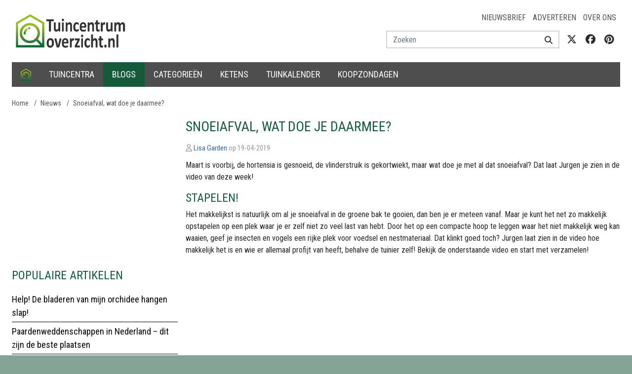

--- FILE ---
content_type: text/html; charset=utf-8
request_url: https://www.google.com/recaptcha/api2/aframe
body_size: 264
content:
<!DOCTYPE HTML><html><head><meta http-equiv="content-type" content="text/html; charset=UTF-8"></head><body><script nonce="nbmT2PlR26l_1s42Gg0a3g">/** Anti-fraud and anti-abuse applications only. See google.com/recaptcha */ try{var clients={'sodar':'https://pagead2.googlesyndication.com/pagead/sodar?'};window.addEventListener("message",function(a){try{if(a.source===window.parent){var b=JSON.parse(a.data);var c=clients[b['id']];if(c){var d=document.createElement('img');d.src=c+b['params']+'&rc='+(localStorage.getItem("rc::a")?sessionStorage.getItem("rc::b"):"");window.document.body.appendChild(d);sessionStorage.setItem("rc::e",parseInt(sessionStorage.getItem("rc::e")||0)+1);localStorage.setItem("rc::h",'1765292020829');}}}catch(b){}});window.parent.postMessage("_grecaptcha_ready", "*");}catch(b){}</script></body></html>

--- FILE ---
content_type: text/css
request_url: https://www.tuincentrumoverzicht.nl/resources/css/non-critical.17.css
body_size: 23301
content:
/*!
 * Font Awesome Free 6.7.2 by @fontawesome - https://fontawesome.com
 * License - https://fontawesome.com/license/free (Icons: CC BY 4.0, Fonts: SIL OFL 1.1, Code: MIT License)
 * Copyright 2024 Fonticons, Inc.
 */.fa{font-family:var(--fa-style-family, "Font Awesome 6 Free");font-weight:var(--fa-style, 900)}.fas,.far,.fab,.fa-solid,.fa-regular,.fa-brands,.fa{-moz-osx-font-smoothing:grayscale;-webkit-font-smoothing:antialiased;display:var(--fa-display, inline-block);font-style:normal;font-variant:normal;line-height:1;text-rendering:auto}.fas::before,.far::before,.fab::before,.fa-solid::before,.fa-regular::before,.fa-brands::before,.fa::before{content:var(--fa)}.fa-classic,.fas,.fa-solid,.far,.fa-regular{font-family:"Font Awesome 6 Free"}.fa-brands,.fab{font-family:"Font Awesome 6 Brands"}.fa-1x{font-size:1em}.fa-2x{font-size:2em}.fa-3x{font-size:3em}.fa-4x{font-size:4em}.fa-5x{font-size:5em}.fa-6x{font-size:6em}.fa-7x{font-size:7em}.fa-8x{font-size:8em}.fa-9x{font-size:9em}.fa-10x{font-size:10em}.fa-2xs{font-size:.625em;line-height:.1em;vertical-align:.225em}.fa-xs{font-size:.75em;line-height:.0833333337em;vertical-align:.125em}.fa-sm{font-size:.875em;line-height:.0714285718em;vertical-align:.0535714295em}.fa-lg{font-size:1.25em;line-height:.05em;vertical-align:-.075em}.fa-xl{font-size:1.5em;line-height:.0416666682em;vertical-align:-0.125em}.fa-2xl{font-size:2em;line-height:.03125em;vertical-align:-0.1875em}.fa-fw{text-align:center;width:1.25em}.fa-ul{list-style-type:none;margin-left:var(--fa-li-margin, 2.5em);padding-left:0}.fa-ul>li{position:relative}.fa-li{left:calc(-1*var(--fa-li-width, 2em));position:absolute;text-align:center;width:var(--fa-li-width, 2em);line-height:inherit}.fa-border{border-color:var(--fa-border-color, #eee);border-radius:var(--fa-border-radius, 0.1em);border-style:var(--fa-border-style, solid);border-width:var(--fa-border-width, 0.08em);padding:var(--fa-border-padding, 0.2em 0.25em 0.15em)}.fa-pull-left{float:left;margin-right:var(--fa-pull-margin, 0.3em)}.fa-pull-right{float:right;margin-left:var(--fa-pull-margin, 0.3em)}.fa-beat{animation-name:fa-beat;animation-delay:var(--fa-animation-delay, 0s);animation-direction:var(--fa-animation-direction, normal);animation-duration:var(--fa-animation-duration, 1s);animation-iteration-count:var(--fa-animation-iteration-count, infinite);animation-timing-function:var(--fa-animation-timing, ease-in-out)}.fa-bounce{animation-name:fa-bounce;animation-delay:var(--fa-animation-delay, 0s);animation-direction:var(--fa-animation-direction, normal);animation-duration:var(--fa-animation-duration, 1s);animation-iteration-count:var(--fa-animation-iteration-count, infinite);animation-timing-function:var(--fa-animation-timing, cubic-bezier(0.28, 0.84, 0.42, 1))}.fa-fade{animation-name:fa-fade;animation-delay:var(--fa-animation-delay, 0s);animation-direction:var(--fa-animation-direction, normal);animation-duration:var(--fa-animation-duration, 1s);animation-iteration-count:var(--fa-animation-iteration-count, infinite);animation-timing-function:var(--fa-animation-timing, cubic-bezier(0.4, 0, 0.6, 1))}.fa-beat-fade{animation-name:fa-beat-fade;animation-delay:var(--fa-animation-delay, 0s);animation-direction:var(--fa-animation-direction, normal);animation-duration:var(--fa-animation-duration, 1s);animation-iteration-count:var(--fa-animation-iteration-count, infinite);animation-timing-function:var(--fa-animation-timing, cubic-bezier(0.4, 0, 0.6, 1))}.fa-flip{animation-name:fa-flip;animation-delay:var(--fa-animation-delay, 0s);animation-direction:var(--fa-animation-direction, normal);animation-duration:var(--fa-animation-duration, 1s);animation-iteration-count:var(--fa-animation-iteration-count, infinite);animation-timing-function:var(--fa-animation-timing, ease-in-out)}.fa-shake{animation-name:fa-shake;animation-delay:var(--fa-animation-delay, 0s);animation-direction:var(--fa-animation-direction, normal);animation-duration:var(--fa-animation-duration, 1s);animation-iteration-count:var(--fa-animation-iteration-count, infinite);animation-timing-function:var(--fa-animation-timing, linear)}.fa-spin{animation-name:fa-spin;animation-delay:var(--fa-animation-delay, 0s);animation-direction:var(--fa-animation-direction, normal);animation-duration:var(--fa-animation-duration, 2s);animation-iteration-count:var(--fa-animation-iteration-count, infinite);animation-timing-function:var(--fa-animation-timing, linear)}.fa-spin-reverse{--fa-animation-direction: reverse}.fa-pulse,.fa-spin-pulse{animation-name:fa-spin;animation-direction:var(--fa-animation-direction, normal);animation-duration:var(--fa-animation-duration, 1s);animation-iteration-count:var(--fa-animation-iteration-count, infinite);animation-timing-function:var(--fa-animation-timing, steps(8))}@media(prefers-reduced-motion: reduce){.fa-beat,.fa-bounce,.fa-fade,.fa-beat-fade,.fa-flip,.fa-pulse,.fa-shake,.fa-spin,.fa-spin-pulse{animation-delay:-1ms;animation-duration:1ms;animation-iteration-count:1;transition-delay:0s;transition-duration:0s}}@keyframes fa-beat{0%,90%{transform:scale(1)}45%{transform:scale(var(--fa-beat-scale, 1.25))}}@keyframes fa-bounce{0%{transform:scale(1, 1) translateY(0)}10%{transform:scale(var(--fa-bounce-start-scale-x, 1.1), var(--fa-bounce-start-scale-y, 0.9)) translateY(0)}30%{transform:scale(var(--fa-bounce-jump-scale-x, 0.9), var(--fa-bounce-jump-scale-y, 1.1)) translateY(var(--fa-bounce-height, -0.5em))}50%{transform:scale(var(--fa-bounce-land-scale-x, 1.05), var(--fa-bounce-land-scale-y, 0.95)) translateY(0)}57%{transform:scale(1, 1) translateY(var(--fa-bounce-rebound, -0.125em))}64%{transform:scale(1, 1) translateY(0)}100%{transform:scale(1, 1) translateY(0)}}@keyframes fa-fade{50%{opacity:var(--fa-fade-opacity, 0.4)}}@keyframes fa-beat-fade{0%,100%{opacity:var(--fa-beat-fade-opacity, 0.4);transform:scale(1)}50%{opacity:1;transform:scale(var(--fa-beat-fade-scale, 1.125))}}@keyframes fa-flip{50%{transform:rotate3d(var(--fa-flip-x, 0), var(--fa-flip-y, 1), var(--fa-flip-z, 0), var(--fa-flip-angle, -180deg))}}@keyframes fa-shake{0%{transform:rotate(-15deg)}4%{transform:rotate(15deg)}8%,24%{transform:rotate(-18deg)}12%,28%{transform:rotate(18deg)}16%{transform:rotate(-22deg)}20%{transform:rotate(22deg)}32%{transform:rotate(-12deg)}36%{transform:rotate(12deg)}40%,100%{transform:rotate(0deg)}}@keyframes fa-spin{0%{transform:rotate(0deg)}100%{transform:rotate(360deg)}}.fa-rotate-90{transform:rotate(90deg)}.fa-rotate-180{transform:rotate(180deg)}.fa-rotate-270{transform:rotate(270deg)}.fa-flip-horizontal{transform:scale(-1, 1)}.fa-flip-vertical{transform:scale(1, -1)}.fa-flip-both,.fa-flip-horizontal.fa-flip-vertical{transform:scale(-1, -1)}.fa-rotate-by{transform:rotate(var(--fa-rotate-angle, 0))}.fa-stack{display:inline-block;height:2em;line-height:2em;position:relative;vertical-align:middle;width:2.5em}.fa-stack-1x,.fa-stack-2x{left:0;position:absolute;text-align:center;width:100%;z-index:var(--fa-stack-z-index, auto)}.fa-stack-1x{line-height:inherit}.fa-stack-2x{font-size:2em}.fa-inverse{color:var(--fa-inverse, #fff)}.fa-0{--fa:"\30 "}.fa-1{--fa:"\31 "}.fa-2{--fa:"\32 "}.fa-3{--fa:"\33 "}.fa-4{--fa:"\34 "}.fa-5{--fa:"\35 "}.fa-6{--fa:"\36 "}.fa-7{--fa:"\37 "}.fa-8{--fa:"\38 "}.fa-9{--fa:"\39 "}.fa-fill-drip{--fa:""}.fa-arrows-to-circle{--fa:""}.fa-circle-chevron-right{--fa:""}.fa-chevron-circle-right{--fa:""}.fa-at{--fa:"\@"}.fa-trash-can{--fa:""}.fa-trash-alt{--fa:""}.fa-text-height{--fa:""}.fa-user-xmark{--fa:""}.fa-user-times{--fa:""}.fa-stethoscope{--fa:""}.fa-message{--fa:""}.fa-comment-alt{--fa:""}.fa-info{--fa:""}.fa-down-left-and-up-right-to-center{--fa:""}.fa-compress-alt{--fa:""}.fa-explosion{--fa:""}.fa-file-lines{--fa:""}.fa-file-alt{--fa:""}.fa-file-text{--fa:""}.fa-wave-square{--fa:""}.fa-ring{--fa:""}.fa-building-un{--fa:""}.fa-dice-three{--fa:""}.fa-calendar-days{--fa:""}.fa-calendar-alt{--fa:""}.fa-anchor-circle-check{--fa:""}.fa-building-circle-arrow-right{--fa:""}.fa-volleyball{--fa:""}.fa-volleyball-ball{--fa:""}.fa-arrows-up-to-line{--fa:""}.fa-sort-down{--fa:""}.fa-sort-desc{--fa:""}.fa-circle-minus{--fa:""}.fa-minus-circle{--fa:""}.fa-door-open{--fa:""}.fa-right-from-bracket{--fa:""}.fa-sign-out-alt{--fa:""}.fa-atom{--fa:""}.fa-soap{--fa:""}.fa-icons{--fa:""}.fa-heart-music-camera-bolt{--fa:""}.fa-microphone-lines-slash{--fa:""}.fa-microphone-alt-slash{--fa:""}.fa-bridge-circle-check{--fa:""}.fa-pump-medical{--fa:""}.fa-fingerprint{--fa:""}.fa-hand-point-right{--fa:""}.fa-magnifying-glass-location{--fa:""}.fa-search-location{--fa:""}.fa-forward-step{--fa:""}.fa-step-forward{--fa:""}.fa-face-smile-beam{--fa:""}.fa-smile-beam{--fa:""}.fa-flag-checkered{--fa:""}.fa-football{--fa:""}.fa-football-ball{--fa:""}.fa-school-circle-exclamation{--fa:""}.fa-crop{--fa:""}.fa-angles-down{--fa:""}.fa-angle-double-down{--fa:""}.fa-users-rectangle{--fa:""}.fa-people-roof{--fa:""}.fa-people-line{--fa:""}.fa-beer-mug-empty{--fa:""}.fa-beer{--fa:""}.fa-diagram-predecessor{--fa:""}.fa-arrow-up-long{--fa:""}.fa-long-arrow-up{--fa:""}.fa-fire-flame-simple{--fa:""}.fa-burn{--fa:""}.fa-person{--fa:""}.fa-male{--fa:""}.fa-laptop{--fa:""}.fa-file-csv{--fa:""}.fa-menorah{--fa:""}.fa-truck-plane{--fa:""}.fa-record-vinyl{--fa:""}.fa-face-grin-stars{--fa:""}.fa-grin-stars{--fa:""}.fa-bong{--fa:""}.fa-spaghetti-monster-flying{--fa:""}.fa-pastafarianism{--fa:""}.fa-arrow-down-up-across-line{--fa:""}.fa-spoon{--fa:""}.fa-utensil-spoon{--fa:""}.fa-jar-wheat{--fa:""}.fa-envelopes-bulk{--fa:""}.fa-mail-bulk{--fa:""}.fa-file-circle-exclamation{--fa:""}.fa-circle-h{--fa:""}.fa-hospital-symbol{--fa:""}.fa-pager{--fa:""}.fa-address-book{--fa:""}.fa-contact-book{--fa:""}.fa-strikethrough{--fa:""}.fa-k{--fa:"K"}.fa-landmark-flag{--fa:""}.fa-pencil{--fa:""}.fa-pencil-alt{--fa:""}.fa-backward{--fa:""}.fa-caret-right{--fa:""}.fa-comments{--fa:""}.fa-paste{--fa:""}.fa-file-clipboard{--fa:""}.fa-code-pull-request{--fa:""}.fa-clipboard-list{--fa:""}.fa-truck-ramp-box{--fa:""}.fa-truck-loading{--fa:""}.fa-user-check{--fa:""}.fa-vial-virus{--fa:""}.fa-sheet-plastic{--fa:""}.fa-blog{--fa:""}.fa-user-ninja{--fa:""}.fa-person-arrow-up-from-line{--fa:""}.fa-scroll-torah{--fa:""}.fa-torah{--fa:""}.fa-broom-ball{--fa:""}.fa-quidditch{--fa:""}.fa-quidditch-broom-ball{--fa:""}.fa-toggle-off{--fa:""}.fa-box-archive{--fa:""}.fa-archive{--fa:""}.fa-person-drowning{--fa:""}.fa-arrow-down-9-1{--fa:""}.fa-sort-numeric-desc{--fa:""}.fa-sort-numeric-down-alt{--fa:""}.fa-face-grin-tongue-squint{--fa:""}.fa-grin-tongue-squint{--fa:""}.fa-spray-can{--fa:""}.fa-truck-monster{--fa:""}.fa-w{--fa:"W"}.fa-earth-africa{--fa:""}.fa-globe-africa{--fa:""}.fa-rainbow{--fa:""}.fa-circle-notch{--fa:""}.fa-tablet-screen-button{--fa:""}.fa-tablet-alt{--fa:""}.fa-paw{--fa:""}.fa-cloud{--fa:""}.fa-trowel-bricks{--fa:""}.fa-face-flushed{--fa:""}.fa-flushed{--fa:""}.fa-hospital-user{--fa:""}.fa-tent-arrow-left-right{--fa:""}.fa-gavel{--fa:""}.fa-legal{--fa:""}.fa-binoculars{--fa:""}.fa-microphone-slash{--fa:""}.fa-box-tissue{--fa:""}.fa-motorcycle{--fa:""}.fa-bell-concierge{--fa:""}.fa-concierge-bell{--fa:""}.fa-pen-ruler{--fa:""}.fa-pencil-ruler{--fa:""}.fa-people-arrows{--fa:""}.fa-people-arrows-left-right{--fa:""}.fa-mars-and-venus-burst{--fa:""}.fa-square-caret-right{--fa:""}.fa-caret-square-right{--fa:""}.fa-scissors{--fa:""}.fa-cut{--fa:""}.fa-sun-plant-wilt{--fa:""}.fa-toilets-portable{--fa:""}.fa-hockey-puck{--fa:""}.fa-table{--fa:""}.fa-magnifying-glass-arrow-right{--fa:""}.fa-tachograph-digital{--fa:""}.fa-digital-tachograph{--fa:""}.fa-users-slash{--fa:""}.fa-clover{--fa:""}.fa-reply{--fa:""}.fa-mail-reply{--fa:""}.fa-star-and-crescent{--fa:""}.fa-house-fire{--fa:""}.fa-square-minus{--fa:""}.fa-minus-square{--fa:""}.fa-helicopter{--fa:""}.fa-compass{--fa:""}.fa-square-caret-down{--fa:""}.fa-caret-square-down{--fa:""}.fa-file-circle-question{--fa:""}.fa-laptop-code{--fa:""}.fa-swatchbook{--fa:""}.fa-prescription-bottle{--fa:""}.fa-bars{--fa:""}.fa-navicon{--fa:""}.fa-people-group{--fa:""}.fa-hourglass-end{--fa:""}.fa-hourglass-3{--fa:""}.fa-heart-crack{--fa:""}.fa-heart-broken{--fa:""}.fa-square-up-right{--fa:""}.fa-external-link-square-alt{--fa:""}.fa-face-kiss-beam{--fa:""}.fa-kiss-beam{--fa:""}.fa-film{--fa:""}.fa-ruler-horizontal{--fa:""}.fa-people-robbery{--fa:""}.fa-lightbulb{--fa:""}.fa-caret-left{--fa:""}.fa-circle-exclamation{--fa:""}.fa-exclamation-circle{--fa:""}.fa-school-circle-xmark{--fa:""}.fa-arrow-right-from-bracket{--fa:""}.fa-sign-out{--fa:""}.fa-circle-chevron-down{--fa:""}.fa-chevron-circle-down{--fa:""}.fa-unlock-keyhole{--fa:""}.fa-unlock-alt{--fa:""}.fa-cloud-showers-heavy{--fa:""}.fa-headphones-simple{--fa:""}.fa-headphones-alt{--fa:""}.fa-sitemap{--fa:""}.fa-circle-dollar-to-slot{--fa:""}.fa-donate{--fa:""}.fa-memory{--fa:""}.fa-road-spikes{--fa:""}.fa-fire-burner{--fa:""}.fa-flag{--fa:""}.fa-hanukiah{--fa:""}.fa-feather{--fa:""}.fa-volume-low{--fa:""}.fa-volume-down{--fa:""}.fa-comment-slash{--fa:""}.fa-cloud-sun-rain{--fa:""}.fa-compress{--fa:""}.fa-wheat-awn{--fa:""}.fa-wheat-alt{--fa:""}.fa-ankh{--fa:""}.fa-hands-holding-child{--fa:""}.fa-asterisk{--fa:"\*"}.fa-square-check{--fa:""}.fa-check-square{--fa:""}.fa-peseta-sign{--fa:""}.fa-heading{--fa:""}.fa-header{--fa:""}.fa-ghost{--fa:""}.fa-list{--fa:""}.fa-list-squares{--fa:""}.fa-square-phone-flip{--fa:""}.fa-phone-square-alt{--fa:""}.fa-cart-plus{--fa:""}.fa-gamepad{--fa:""}.fa-circle-dot{--fa:""}.fa-dot-circle{--fa:""}.fa-face-dizzy{--fa:""}.fa-dizzy{--fa:""}.fa-egg{--fa:""}.fa-house-medical-circle-xmark{--fa:""}.fa-campground{--fa:""}.fa-folder-plus{--fa:""}.fa-futbol{--fa:""}.fa-futbol-ball{--fa:""}.fa-soccer-ball{--fa:""}.fa-paintbrush{--fa:""}.fa-paint-brush{--fa:""}.fa-lock{--fa:""}.fa-gas-pump{--fa:""}.fa-hot-tub-person{--fa:""}.fa-hot-tub{--fa:""}.fa-map-location{--fa:""}.fa-map-marked{--fa:""}.fa-house-flood-water{--fa:""}.fa-tree{--fa:""}.fa-bridge-lock{--fa:""}.fa-sack-dollar{--fa:""}.fa-pen-to-square{--fa:""}.fa-edit{--fa:""}.fa-car-side{--fa:""}.fa-share-nodes{--fa:""}.fa-share-alt{--fa:""}.fa-heart-circle-minus{--fa:""}.fa-hourglass-half{--fa:""}.fa-hourglass-2{--fa:""}.fa-microscope{--fa:""}.fa-sink{--fa:""}.fa-bag-shopping{--fa:""}.fa-shopping-bag{--fa:""}.fa-arrow-down-z-a{--fa:""}.fa-sort-alpha-desc{--fa:""}.fa-sort-alpha-down-alt{--fa:""}.fa-mitten{--fa:""}.fa-person-rays{--fa:""}.fa-users{--fa:""}.fa-eye-slash{--fa:""}.fa-flask-vial{--fa:""}.fa-hand{--fa:""}.fa-hand-paper{--fa:""}.fa-om{--fa:""}.fa-worm{--fa:""}.fa-house-circle-xmark{--fa:""}.fa-plug{--fa:""}.fa-chevron-up{--fa:""}.fa-hand-spock{--fa:""}.fa-stopwatch{--fa:""}.fa-face-kiss{--fa:""}.fa-kiss{--fa:""}.fa-bridge-circle-xmark{--fa:""}.fa-face-grin-tongue{--fa:""}.fa-grin-tongue{--fa:""}.fa-chess-bishop{--fa:""}.fa-face-grin-wink{--fa:""}.fa-grin-wink{--fa:""}.fa-ear-deaf{--fa:""}.fa-deaf{--fa:""}.fa-deafness{--fa:""}.fa-hard-of-hearing{--fa:""}.fa-road-circle-check{--fa:""}.fa-dice-five{--fa:""}.fa-square-rss{--fa:""}.fa-rss-square{--fa:""}.fa-land-mine-on{--fa:""}.fa-i-cursor{--fa:""}.fa-stamp{--fa:""}.fa-stairs{--fa:""}.fa-i{--fa:"I"}.fa-hryvnia-sign{--fa:""}.fa-hryvnia{--fa:""}.fa-pills{--fa:""}.fa-face-grin-wide{--fa:""}.fa-grin-alt{--fa:""}.fa-tooth{--fa:""}.fa-v{--fa:"V"}.fa-bangladeshi-taka-sign{--fa:""}.fa-bicycle{--fa:""}.fa-staff-snake{--fa:""}.fa-rod-asclepius{--fa:""}.fa-rod-snake{--fa:""}.fa-staff-aesculapius{--fa:""}.fa-head-side-cough-slash{--fa:""}.fa-truck-medical{--fa:""}.fa-ambulance{--fa:""}.fa-wheat-awn-circle-exclamation{--fa:""}.fa-snowman{--fa:""}.fa-mortar-pestle{--fa:""}.fa-road-barrier{--fa:""}.fa-school{--fa:""}.fa-igloo{--fa:""}.fa-joint{--fa:""}.fa-angle-right{--fa:""}.fa-horse{--fa:""}.fa-q{--fa:"Q"}.fa-g{--fa:"G"}.fa-notes-medical{--fa:""}.fa-temperature-half{--fa:""}.fa-temperature-2{--fa:""}.fa-thermometer-2{--fa:""}.fa-thermometer-half{--fa:""}.fa-dong-sign{--fa:""}.fa-capsules{--fa:""}.fa-poo-storm{--fa:""}.fa-poo-bolt{--fa:""}.fa-face-frown-open{--fa:""}.fa-frown-open{--fa:""}.fa-hand-point-up{--fa:""}.fa-money-bill{--fa:""}.fa-bookmark{--fa:""}.fa-align-justify{--fa:""}.fa-umbrella-beach{--fa:""}.fa-helmet-un{--fa:""}.fa-bullseye{--fa:""}.fa-bacon{--fa:""}.fa-hand-point-down{--fa:""}.fa-arrow-up-from-bracket{--fa:""}.fa-folder{--fa:""}.fa-folder-blank{--fa:""}.fa-file-waveform{--fa:""}.fa-file-medical-alt{--fa:""}.fa-radiation{--fa:""}.fa-chart-simple{--fa:""}.fa-mars-stroke{--fa:""}.fa-vial{--fa:""}.fa-gauge{--fa:""}.fa-dashboard{--fa:""}.fa-gauge-med{--fa:""}.fa-tachometer-alt-average{--fa:""}.fa-wand-magic-sparkles{--fa:""}.fa-magic-wand-sparkles{--fa:""}.fa-e{--fa:"E"}.fa-pen-clip{--fa:""}.fa-pen-alt{--fa:""}.fa-bridge-circle-exclamation{--fa:""}.fa-user{--fa:""}.fa-school-circle-check{--fa:""}.fa-dumpster{--fa:""}.fa-van-shuttle{--fa:""}.fa-shuttle-van{--fa:""}.fa-building-user{--fa:""}.fa-square-caret-left{--fa:""}.fa-caret-square-left{--fa:""}.fa-highlighter{--fa:""}.fa-key{--fa:""}.fa-bullhorn{--fa:""}.fa-globe{--fa:""}.fa-synagogue{--fa:""}.fa-person-half-dress{--fa:""}.fa-road-bridge{--fa:""}.fa-location-arrow{--fa:""}.fa-c{--fa:"C"}.fa-tablet-button{--fa:""}.fa-building-lock{--fa:""}.fa-pizza-slice{--fa:""}.fa-money-bill-wave{--fa:""}.fa-chart-area{--fa:""}.fa-area-chart{--fa:""}.fa-house-flag{--fa:""}.fa-person-circle-minus{--fa:""}.fa-ban{--fa:""}.fa-cancel{--fa:""}.fa-camera-rotate{--fa:""}.fa-spray-can-sparkles{--fa:""}.fa-air-freshener{--fa:""}.fa-star{--fa:""}.fa-repeat{--fa:""}.fa-cross{--fa:""}.fa-box{--fa:""}.fa-venus-mars{--fa:""}.fa-arrow-pointer{--fa:""}.fa-mouse-pointer{--fa:""}.fa-maximize{--fa:""}.fa-expand-arrows-alt{--fa:""}.fa-charging-station{--fa:""}.fa-shapes{--fa:""}.fa-triangle-circle-square{--fa:""}.fa-shuffle{--fa:""}.fa-random{--fa:""}.fa-person-running{--fa:""}.fa-running{--fa:""}.fa-mobile-retro{--fa:""}.fa-grip-lines-vertical{--fa:""}.fa-spider{--fa:""}.fa-hands-bound{--fa:""}.fa-file-invoice-dollar{--fa:""}.fa-plane-circle-exclamation{--fa:""}.fa-x-ray{--fa:""}.fa-spell-check{--fa:""}.fa-slash{--fa:""}.fa-computer-mouse{--fa:""}.fa-mouse{--fa:""}.fa-arrow-right-to-bracket{--fa:""}.fa-sign-in{--fa:""}.fa-shop-slash{--fa:""}.fa-store-alt-slash{--fa:""}.fa-server{--fa:""}.fa-virus-covid-slash{--fa:""}.fa-shop-lock{--fa:""}.fa-hourglass-start{--fa:""}.fa-hourglass-1{--fa:""}.fa-blender-phone{--fa:""}.fa-building-wheat{--fa:""}.fa-person-breastfeeding{--fa:""}.fa-right-to-bracket{--fa:""}.fa-sign-in-alt{--fa:""}.fa-venus{--fa:""}.fa-passport{--fa:""}.fa-thumbtack-slash{--fa:""}.fa-thumb-tack-slash{--fa:""}.fa-heart-pulse{--fa:""}.fa-heartbeat{--fa:""}.fa-people-carry-box{--fa:""}.fa-people-carry{--fa:""}.fa-temperature-high{--fa:""}.fa-microchip{--fa:""}.fa-crown{--fa:""}.fa-weight-hanging{--fa:""}.fa-xmarks-lines{--fa:""}.fa-file-prescription{--fa:""}.fa-weight-scale{--fa:""}.fa-weight{--fa:""}.fa-user-group{--fa:""}.fa-user-friends{--fa:""}.fa-arrow-up-a-z{--fa:""}.fa-sort-alpha-up{--fa:""}.fa-chess-knight{--fa:""}.fa-face-laugh-squint{--fa:""}.fa-laugh-squint{--fa:""}.fa-wheelchair{--fa:""}.fa-circle-arrow-up{--fa:""}.fa-arrow-circle-up{--fa:""}.fa-toggle-on{--fa:""}.fa-person-walking{--fa:""}.fa-walking{--fa:""}.fa-l{--fa:"L"}.fa-fire{--fa:""}.fa-bed-pulse{--fa:""}.fa-procedures{--fa:""}.fa-shuttle-space{--fa:""}.fa-space-shuttle{--fa:""}.fa-face-laugh{--fa:""}.fa-laugh{--fa:""}.fa-folder-open{--fa:""}.fa-heart-circle-plus{--fa:""}.fa-code-fork{--fa:""}.fa-city{--fa:""}.fa-microphone-lines{--fa:""}.fa-microphone-alt{--fa:""}.fa-pepper-hot{--fa:""}.fa-unlock{--fa:""}.fa-colon-sign{--fa:""}.fa-headset{--fa:""}.fa-store-slash{--fa:""}.fa-road-circle-xmark{--fa:""}.fa-user-minus{--fa:""}.fa-mars-stroke-up{--fa:""}.fa-mars-stroke-v{--fa:""}.fa-champagne-glasses{--fa:""}.fa-glass-cheers{--fa:""}.fa-clipboard{--fa:""}.fa-house-circle-exclamation{--fa:""}.fa-file-arrow-up{--fa:""}.fa-file-upload{--fa:""}.fa-wifi{--fa:""}.fa-wifi-3{--fa:""}.fa-wifi-strong{--fa:""}.fa-bath{--fa:""}.fa-bathtub{--fa:""}.fa-underline{--fa:""}.fa-user-pen{--fa:""}.fa-user-edit{--fa:""}.fa-signature{--fa:""}.fa-stroopwafel{--fa:""}.fa-bold{--fa:""}.fa-anchor-lock{--fa:""}.fa-building-ngo{--fa:""}.fa-manat-sign{--fa:""}.fa-not-equal{--fa:""}.fa-border-top-left{--fa:""}.fa-border-style{--fa:""}.fa-map-location-dot{--fa:""}.fa-map-marked-alt{--fa:""}.fa-jedi{--fa:""}.fa-square-poll-vertical{--fa:""}.fa-poll{--fa:""}.fa-mug-hot{--fa:""}.fa-car-battery{--fa:""}.fa-battery-car{--fa:""}.fa-gift{--fa:""}.fa-dice-two{--fa:""}.fa-chess-queen{--fa:""}.fa-glasses{--fa:""}.fa-chess-board{--fa:""}.fa-building-circle-check{--fa:""}.fa-person-chalkboard{--fa:""}.fa-mars-stroke-right{--fa:""}.fa-mars-stroke-h{--fa:""}.fa-hand-back-fist{--fa:""}.fa-hand-rock{--fa:""}.fa-square-caret-up{--fa:""}.fa-caret-square-up{--fa:""}.fa-cloud-showers-water{--fa:""}.fa-chart-bar{--fa:""}.fa-bar-chart{--fa:""}.fa-hands-bubbles{--fa:""}.fa-hands-wash{--fa:""}.fa-less-than-equal{--fa:""}.fa-train{--fa:""}.fa-eye-low-vision{--fa:""}.fa-low-vision{--fa:""}.fa-crow{--fa:""}.fa-sailboat{--fa:""}.fa-window-restore{--fa:""}.fa-square-plus{--fa:""}.fa-plus-square{--fa:""}.fa-torii-gate{--fa:""}.fa-frog{--fa:""}.fa-bucket{--fa:""}.fa-image{--fa:""}.fa-microphone{--fa:""}.fa-cow{--fa:""}.fa-caret-up{--fa:""}.fa-screwdriver{--fa:""}.fa-folder-closed{--fa:""}.fa-house-tsunami{--fa:""}.fa-square-nfi{--fa:""}.fa-arrow-up-from-ground-water{--fa:""}.fa-martini-glass{--fa:""}.fa-glass-martini-alt{--fa:""}.fa-square-binary{--fa:""}.fa-rotate-left{--fa:""}.fa-rotate-back{--fa:""}.fa-rotate-backward{--fa:""}.fa-undo-alt{--fa:""}.fa-table-columns{--fa:""}.fa-columns{--fa:""}.fa-lemon{--fa:""}.fa-head-side-mask{--fa:""}.fa-handshake{--fa:""}.fa-gem{--fa:""}.fa-dolly{--fa:""}.fa-dolly-box{--fa:""}.fa-smoking{--fa:""}.fa-minimize{--fa:""}.fa-compress-arrows-alt{--fa:""}.fa-monument{--fa:""}.fa-snowplow{--fa:""}.fa-angles-right{--fa:""}.fa-angle-double-right{--fa:""}.fa-cannabis{--fa:""}.fa-circle-play{--fa:""}.fa-play-circle{--fa:""}.fa-tablets{--fa:""}.fa-ethernet{--fa:""}.fa-euro-sign{--fa:""}.fa-eur{--fa:""}.fa-euro{--fa:""}.fa-chair{--fa:""}.fa-circle-check{--fa:""}.fa-check-circle{--fa:""}.fa-circle-stop{--fa:""}.fa-stop-circle{--fa:""}.fa-compass-drafting{--fa:""}.fa-drafting-compass{--fa:""}.fa-plate-wheat{--fa:""}.fa-icicles{--fa:""}.fa-person-shelter{--fa:""}.fa-neuter{--fa:""}.fa-id-badge{--fa:""}.fa-marker{--fa:""}.fa-face-laugh-beam{--fa:""}.fa-laugh-beam{--fa:""}.fa-helicopter-symbol{--fa:""}.fa-universal-access{--fa:""}.fa-circle-chevron-up{--fa:""}.fa-chevron-circle-up{--fa:""}.fa-lari-sign{--fa:""}.fa-volcano{--fa:""}.fa-person-walking-dashed-line-arrow-right{--fa:""}.fa-sterling-sign{--fa:""}.fa-gbp{--fa:""}.fa-pound-sign{--fa:""}.fa-viruses{--fa:""}.fa-square-person-confined{--fa:""}.fa-user-tie{--fa:""}.fa-arrow-down-long{--fa:""}.fa-long-arrow-down{--fa:""}.fa-tent-arrow-down-to-line{--fa:""}.fa-certificate{--fa:""}.fa-reply-all{--fa:""}.fa-mail-reply-all{--fa:""}.fa-suitcase{--fa:""}.fa-person-skating{--fa:""}.fa-skating{--fa:""}.fa-filter-circle-dollar{--fa:""}.fa-funnel-dollar{--fa:""}.fa-camera-retro{--fa:""}.fa-circle-arrow-down{--fa:""}.fa-arrow-circle-down{--fa:""}.fa-file-import{--fa:""}.fa-arrow-right-to-file{--fa:""}.fa-square-arrow-up-right{--fa:""}.fa-external-link-square{--fa:""}.fa-box-open{--fa:""}.fa-scroll{--fa:""}.fa-spa{--fa:""}.fa-location-pin-lock{--fa:""}.fa-pause{--fa:""}.fa-hill-avalanche{--fa:""}.fa-temperature-empty{--fa:""}.fa-temperature-0{--fa:""}.fa-thermometer-0{--fa:""}.fa-thermometer-empty{--fa:""}.fa-bomb{--fa:""}.fa-registered{--fa:""}.fa-address-card{--fa:""}.fa-contact-card{--fa:""}.fa-vcard{--fa:""}.fa-scale-unbalanced-flip{--fa:""}.fa-balance-scale-right{--fa:""}.fa-subscript{--fa:""}.fa-diamond-turn-right{--fa:""}.fa-directions{--fa:""}.fa-burst{--fa:""}.fa-house-laptop{--fa:""}.fa-laptop-house{--fa:""}.fa-face-tired{--fa:""}.fa-tired{--fa:""}.fa-money-bills{--fa:""}.fa-smog{--fa:""}.fa-crutch{--fa:""}.fa-cloud-arrow-up{--fa:""}.fa-cloud-upload{--fa:""}.fa-cloud-upload-alt{--fa:""}.fa-palette{--fa:""}.fa-arrows-turn-right{--fa:""}.fa-vest{--fa:""}.fa-ferry{--fa:""}.fa-arrows-down-to-people{--fa:""}.fa-seedling{--fa:""}.fa-sprout{--fa:""}.fa-left-right{--fa:""}.fa-arrows-alt-h{--fa:""}.fa-boxes-packing{--fa:""}.fa-circle-arrow-left{--fa:""}.fa-arrow-circle-left{--fa:""}.fa-group-arrows-rotate{--fa:""}.fa-bowl-food{--fa:""}.fa-candy-cane{--fa:""}.fa-arrow-down-wide-short{--fa:""}.fa-sort-amount-asc{--fa:""}.fa-sort-amount-down{--fa:""}.fa-cloud-bolt{--fa:""}.fa-thunderstorm{--fa:""}.fa-text-slash{--fa:""}.fa-remove-format{--fa:""}.fa-face-smile-wink{--fa:""}.fa-smile-wink{--fa:""}.fa-file-word{--fa:""}.fa-file-powerpoint{--fa:""}.fa-arrows-left-right{--fa:""}.fa-arrows-h{--fa:""}.fa-house-lock{--fa:""}.fa-cloud-arrow-down{--fa:""}.fa-cloud-download{--fa:""}.fa-cloud-download-alt{--fa:""}.fa-children{--fa:""}.fa-chalkboard{--fa:""}.fa-blackboard{--fa:""}.fa-user-large-slash{--fa:""}.fa-user-alt-slash{--fa:""}.fa-envelope-open{--fa:""}.fa-handshake-simple-slash{--fa:""}.fa-handshake-alt-slash{--fa:""}.fa-mattress-pillow{--fa:""}.fa-guarani-sign{--fa:""}.fa-arrows-rotate{--fa:""}.fa-refresh{--fa:""}.fa-sync{--fa:""}.fa-fire-extinguisher{--fa:""}.fa-cruzeiro-sign{--fa:""}.fa-greater-than-equal{--fa:""}.fa-shield-halved{--fa:""}.fa-shield-alt{--fa:""}.fa-book-atlas{--fa:""}.fa-atlas{--fa:""}.fa-virus{--fa:""}.fa-envelope-circle-check{--fa:""}.fa-layer-group{--fa:""}.fa-arrows-to-dot{--fa:""}.fa-archway{--fa:""}.fa-heart-circle-check{--fa:""}.fa-house-chimney-crack{--fa:""}.fa-house-damage{--fa:""}.fa-file-zipper{--fa:""}.fa-file-archive{--fa:""}.fa-square{--fa:""}.fa-martini-glass-empty{--fa:""}.fa-glass-martini{--fa:""}.fa-couch{--fa:""}.fa-cedi-sign{--fa:""}.fa-italic{--fa:""}.fa-table-cells-column-lock{--fa:""}.fa-church{--fa:""}.fa-comments-dollar{--fa:""}.fa-democrat{--fa:""}.fa-z{--fa:"Z"}.fa-person-skiing{--fa:""}.fa-skiing{--fa:""}.fa-road-lock{--fa:""}.fa-a{--fa:"A"}.fa-temperature-arrow-down{--fa:""}.fa-temperature-down{--fa:""}.fa-feather-pointed{--fa:""}.fa-feather-alt{--fa:""}.fa-p{--fa:"P"}.fa-snowflake{--fa:""}.fa-newspaper{--fa:""}.fa-rectangle-ad{--fa:""}.fa-ad{--fa:""}.fa-circle-arrow-right{--fa:""}.fa-arrow-circle-right{--fa:""}.fa-filter-circle-xmark{--fa:""}.fa-locust{--fa:""}.fa-sort{--fa:""}.fa-unsorted{--fa:""}.fa-list-ol{--fa:""}.fa-list-1-2{--fa:""}.fa-list-numeric{--fa:""}.fa-person-dress-burst{--fa:""}.fa-money-check-dollar{--fa:""}.fa-money-check-alt{--fa:""}.fa-vector-square{--fa:""}.fa-bread-slice{--fa:""}.fa-language{--fa:""}.fa-face-kiss-wink-heart{--fa:""}.fa-kiss-wink-heart{--fa:""}.fa-filter{--fa:""}.fa-question{--fa:"\?"}.fa-file-signature{--fa:""}.fa-up-down-left-right{--fa:""}.fa-arrows-alt{--fa:""}.fa-house-chimney-user{--fa:""}.fa-hand-holding-heart{--fa:""}.fa-puzzle-piece{--fa:""}.fa-money-check{--fa:""}.fa-star-half-stroke{--fa:""}.fa-star-half-alt{--fa:""}.fa-code{--fa:""}.fa-whiskey-glass{--fa:""}.fa-glass-whiskey{--fa:""}.fa-building-circle-exclamation{--fa:""}.fa-magnifying-glass-chart{--fa:""}.fa-arrow-up-right-from-square{--fa:""}.fa-external-link{--fa:""}.fa-cubes-stacked{--fa:""}.fa-won-sign{--fa:""}.fa-krw{--fa:""}.fa-won{--fa:""}.fa-virus-covid{--fa:""}.fa-austral-sign{--fa:""}.fa-f{--fa:"F"}.fa-leaf{--fa:""}.fa-road{--fa:""}.fa-taxi{--fa:""}.fa-cab{--fa:""}.fa-person-circle-plus{--fa:""}.fa-chart-pie{--fa:""}.fa-pie-chart{--fa:""}.fa-bolt-lightning{--fa:""}.fa-sack-xmark{--fa:""}.fa-file-excel{--fa:""}.fa-file-contract{--fa:""}.fa-fish-fins{--fa:""}.fa-building-flag{--fa:""}.fa-face-grin-beam{--fa:""}.fa-grin-beam{--fa:""}.fa-object-ungroup{--fa:""}.fa-poop{--fa:""}.fa-location-pin{--fa:""}.fa-map-marker{--fa:""}.fa-kaaba{--fa:""}.fa-toilet-paper{--fa:""}.fa-helmet-safety{--fa:""}.fa-hard-hat{--fa:""}.fa-hat-hard{--fa:""}.fa-eject{--fa:""}.fa-circle-right{--fa:""}.fa-arrow-alt-circle-right{--fa:""}.fa-plane-circle-check{--fa:""}.fa-face-rolling-eyes{--fa:""}.fa-meh-rolling-eyes{--fa:""}.fa-object-group{--fa:""}.fa-chart-line{--fa:""}.fa-line-chart{--fa:""}.fa-mask-ventilator{--fa:""}.fa-arrow-right{--fa:""}.fa-signs-post{--fa:""}.fa-map-signs{--fa:""}.fa-cash-register{--fa:""}.fa-person-circle-question{--fa:""}.fa-h{--fa:"H"}.fa-tarp{--fa:""}.fa-screwdriver-wrench{--fa:""}.fa-tools{--fa:""}.fa-arrows-to-eye{--fa:""}.fa-plug-circle-bolt{--fa:""}.fa-heart{--fa:""}.fa-mars-and-venus{--fa:""}.fa-house-user{--fa:""}.fa-home-user{--fa:""}.fa-dumpster-fire{--fa:""}.fa-house-crack{--fa:""}.fa-martini-glass-citrus{--fa:""}.fa-cocktail{--fa:""}.fa-face-surprise{--fa:""}.fa-surprise{--fa:""}.fa-bottle-water{--fa:""}.fa-circle-pause{--fa:""}.fa-pause-circle{--fa:""}.fa-toilet-paper-slash{--fa:""}.fa-apple-whole{--fa:""}.fa-apple-alt{--fa:""}.fa-kitchen-set{--fa:""}.fa-r{--fa:"R"}.fa-temperature-quarter{--fa:""}.fa-temperature-1{--fa:""}.fa-thermometer-1{--fa:""}.fa-thermometer-quarter{--fa:""}.fa-cube{--fa:""}.fa-bitcoin-sign{--fa:""}.fa-shield-dog{--fa:""}.fa-solar-panel{--fa:""}.fa-lock-open{--fa:""}.fa-elevator{--fa:""}.fa-money-bill-transfer{--fa:""}.fa-money-bill-trend-up{--fa:""}.fa-house-flood-water-circle-arrow-right{--fa:""}.fa-square-poll-horizontal{--fa:""}.fa-poll-h{--fa:""}.fa-circle{--fa:""}.fa-backward-fast{--fa:""}.fa-fast-backward{--fa:""}.fa-recycle{--fa:""}.fa-user-astronaut{--fa:""}.fa-plane-slash{--fa:""}.fa-trademark{--fa:""}.fa-basketball{--fa:""}.fa-basketball-ball{--fa:""}.fa-satellite-dish{--fa:""}.fa-circle-up{--fa:""}.fa-arrow-alt-circle-up{--fa:""}.fa-mobile-screen-button{--fa:""}.fa-mobile-alt{--fa:""}.fa-volume-high{--fa:""}.fa-volume-up{--fa:""}.fa-users-rays{--fa:""}.fa-wallet{--fa:""}.fa-clipboard-check{--fa:""}.fa-file-audio{--fa:""}.fa-burger{--fa:""}.fa-hamburger{--fa:""}.fa-wrench{--fa:""}.fa-bugs{--fa:""}.fa-rupee-sign{--fa:""}.fa-rupee{--fa:""}.fa-file-image{--fa:""}.fa-circle-question{--fa:""}.fa-question-circle{--fa:""}.fa-plane-departure{--fa:""}.fa-handshake-slash{--fa:""}.fa-book-bookmark{--fa:""}.fa-code-branch{--fa:""}.fa-hat-cowboy{--fa:""}.fa-bridge{--fa:""}.fa-phone-flip{--fa:""}.fa-phone-alt{--fa:""}.fa-truck-front{--fa:""}.fa-cat{--fa:""}.fa-anchor-circle-exclamation{--fa:""}.fa-truck-field{--fa:""}.fa-route{--fa:""}.fa-clipboard-question{--fa:""}.fa-panorama{--fa:""}.fa-comment-medical{--fa:""}.fa-teeth-open{--fa:""}.fa-file-circle-minus{--fa:""}.fa-tags{--fa:""}.fa-wine-glass{--fa:""}.fa-forward-fast{--fa:""}.fa-fast-forward{--fa:""}.fa-face-meh-blank{--fa:""}.fa-meh-blank{--fa:""}.fa-square-parking{--fa:""}.fa-parking{--fa:""}.fa-house-signal{--fa:""}.fa-bars-progress{--fa:""}.fa-tasks-alt{--fa:""}.fa-faucet-drip{--fa:""}.fa-cart-flatbed{--fa:""}.fa-dolly-flatbed{--fa:""}.fa-ban-smoking{--fa:""}.fa-smoking-ban{--fa:""}.fa-terminal{--fa:""}.fa-mobile-button{--fa:""}.fa-house-medical-flag{--fa:""}.fa-basket-shopping{--fa:""}.fa-shopping-basket{--fa:""}.fa-tape{--fa:""}.fa-bus-simple{--fa:""}.fa-bus-alt{--fa:""}.fa-eye{--fa:""}.fa-face-sad-cry{--fa:""}.fa-sad-cry{--fa:""}.fa-audio-description{--fa:""}.fa-person-military-to-person{--fa:""}.fa-file-shield{--fa:""}.fa-user-slash{--fa:""}.fa-pen{--fa:""}.fa-tower-observation{--fa:""}.fa-file-code{--fa:""}.fa-signal{--fa:""}.fa-signal-5{--fa:""}.fa-signal-perfect{--fa:""}.fa-bus{--fa:""}.fa-heart-circle-xmark{--fa:""}.fa-house-chimney{--fa:""}.fa-home-lg{--fa:""}.fa-window-maximize{--fa:""}.fa-face-frown{--fa:""}.fa-frown{--fa:""}.fa-prescription{--fa:""}.fa-shop{--fa:""}.fa-store-alt{--fa:""}.fa-floppy-disk{--fa:""}.fa-save{--fa:""}.fa-vihara{--fa:""}.fa-scale-unbalanced{--fa:""}.fa-balance-scale-left{--fa:""}.fa-sort-up{--fa:""}.fa-sort-asc{--fa:""}.fa-comment-dots{--fa:""}.fa-commenting{--fa:""}.fa-plant-wilt{--fa:""}.fa-diamond{--fa:""}.fa-face-grin-squint{--fa:""}.fa-grin-squint{--fa:""}.fa-hand-holding-dollar{--fa:""}.fa-hand-holding-usd{--fa:""}.fa-chart-diagram{--fa:""}.fa-bacterium{--fa:""}.fa-hand-pointer{--fa:""}.fa-drum-steelpan{--fa:""}.fa-hand-scissors{--fa:""}.fa-hands-praying{--fa:""}.fa-praying-hands{--fa:""}.fa-arrow-rotate-right{--fa:""}.fa-arrow-right-rotate{--fa:""}.fa-arrow-rotate-forward{--fa:""}.fa-redo{--fa:""}.fa-biohazard{--fa:""}.fa-location-crosshairs{--fa:""}.fa-location{--fa:""}.fa-mars-double{--fa:""}.fa-child-dress{--fa:""}.fa-users-between-lines{--fa:""}.fa-lungs-virus{--fa:""}.fa-face-grin-tears{--fa:""}.fa-grin-tears{--fa:""}.fa-phone{--fa:""}.fa-calendar-xmark{--fa:""}.fa-calendar-times{--fa:""}.fa-child-reaching{--fa:""}.fa-head-side-virus{--fa:""}.fa-user-gear{--fa:""}.fa-user-cog{--fa:""}.fa-arrow-up-1-9{--fa:""}.fa-sort-numeric-up{--fa:""}.fa-door-closed{--fa:""}.fa-shield-virus{--fa:""}.fa-dice-six{--fa:""}.fa-mosquito-net{--fa:""}.fa-file-fragment{--fa:""}.fa-bridge-water{--fa:""}.fa-person-booth{--fa:""}.fa-text-width{--fa:""}.fa-hat-wizard{--fa:""}.fa-pen-fancy{--fa:""}.fa-person-digging{--fa:""}.fa-digging{--fa:""}.fa-trash{--fa:""}.fa-gauge-simple{--fa:""}.fa-gauge-simple-med{--fa:""}.fa-tachometer-average{--fa:""}.fa-book-medical{--fa:""}.fa-poo{--fa:""}.fa-quote-right{--fa:""}.fa-quote-right-alt{--fa:""}.fa-shirt{--fa:""}.fa-t-shirt{--fa:""}.fa-tshirt{--fa:""}.fa-cubes{--fa:""}.fa-divide{--fa:""}.fa-tenge-sign{--fa:""}.fa-tenge{--fa:""}.fa-headphones{--fa:""}.fa-hands-holding{--fa:""}.fa-hands-clapping{--fa:""}.fa-republican{--fa:""}.fa-arrow-left{--fa:""}.fa-person-circle-xmark{--fa:""}.fa-ruler{--fa:""}.fa-align-left{--fa:""}.fa-dice-d6{--fa:""}.fa-restroom{--fa:""}.fa-j{--fa:"J"}.fa-users-viewfinder{--fa:""}.fa-file-video{--fa:""}.fa-up-right-from-square{--fa:""}.fa-external-link-alt{--fa:""}.fa-table-cells{--fa:""}.fa-th{--fa:""}.fa-file-pdf{--fa:""}.fa-book-bible{--fa:""}.fa-bible{--fa:""}.fa-o{--fa:"O"}.fa-suitcase-medical{--fa:""}.fa-medkit{--fa:""}.fa-user-secret{--fa:""}.fa-otter{--fa:""}.fa-person-dress{--fa:""}.fa-female{--fa:""}.fa-comment-dollar{--fa:""}.fa-business-time{--fa:""}.fa-briefcase-clock{--fa:""}.fa-table-cells-large{--fa:""}.fa-th-large{--fa:""}.fa-book-tanakh{--fa:""}.fa-tanakh{--fa:""}.fa-phone-volume{--fa:""}.fa-volume-control-phone{--fa:""}.fa-hat-cowboy-side{--fa:""}.fa-clipboard-user{--fa:""}.fa-child{--fa:""}.fa-lira-sign{--fa:""}.fa-satellite{--fa:""}.fa-plane-lock{--fa:""}.fa-tag{--fa:""}.fa-comment{--fa:""}.fa-cake-candles{--fa:""}.fa-birthday-cake{--fa:""}.fa-cake{--fa:""}.fa-envelope{--fa:""}.fa-angles-up{--fa:""}.fa-angle-double-up{--fa:""}.fa-paperclip{--fa:""}.fa-arrow-right-to-city{--fa:""}.fa-ribbon{--fa:""}.fa-lungs{--fa:""}.fa-arrow-up-9-1{--fa:""}.fa-sort-numeric-up-alt{--fa:""}.fa-litecoin-sign{--fa:""}.fa-border-none{--fa:""}.fa-circle-nodes{--fa:""}.fa-parachute-box{--fa:""}.fa-indent{--fa:""}.fa-truck-field-un{--fa:""}.fa-hourglass{--fa:""}.fa-hourglass-empty{--fa:""}.fa-mountain{--fa:""}.fa-user-doctor{--fa:""}.fa-user-md{--fa:""}.fa-circle-info{--fa:""}.fa-info-circle{--fa:""}.fa-cloud-meatball{--fa:""}.fa-camera{--fa:""}.fa-camera-alt{--fa:""}.fa-square-virus{--fa:""}.fa-meteor{--fa:""}.fa-car-on{--fa:""}.fa-sleigh{--fa:""}.fa-arrow-down-1-9{--fa:""}.fa-sort-numeric-asc{--fa:""}.fa-sort-numeric-down{--fa:""}.fa-hand-holding-droplet{--fa:""}.fa-hand-holding-water{--fa:""}.fa-water{--fa:""}.fa-calendar-check{--fa:""}.fa-braille{--fa:""}.fa-prescription-bottle-medical{--fa:""}.fa-prescription-bottle-alt{--fa:""}.fa-landmark{--fa:""}.fa-truck{--fa:""}.fa-crosshairs{--fa:""}.fa-person-cane{--fa:""}.fa-tent{--fa:""}.fa-vest-patches{--fa:""}.fa-check-double{--fa:""}.fa-arrow-down-a-z{--fa:""}.fa-sort-alpha-asc{--fa:""}.fa-sort-alpha-down{--fa:""}.fa-money-bill-wheat{--fa:""}.fa-cookie{--fa:""}.fa-arrow-rotate-left{--fa:""}.fa-arrow-left-rotate{--fa:""}.fa-arrow-rotate-back{--fa:""}.fa-arrow-rotate-backward{--fa:""}.fa-undo{--fa:""}.fa-hard-drive{--fa:""}.fa-hdd{--fa:""}.fa-face-grin-squint-tears{--fa:""}.fa-grin-squint-tears{--fa:""}.fa-dumbbell{--fa:""}.fa-rectangle-list{--fa:""}.fa-list-alt{--fa:""}.fa-tarp-droplet{--fa:""}.fa-house-medical-circle-check{--fa:""}.fa-person-skiing-nordic{--fa:""}.fa-skiing-nordic{--fa:""}.fa-calendar-plus{--fa:""}.fa-plane-arrival{--fa:""}.fa-circle-left{--fa:""}.fa-arrow-alt-circle-left{--fa:""}.fa-train-subway{--fa:""}.fa-subway{--fa:""}.fa-chart-gantt{--fa:""}.fa-indian-rupee-sign{--fa:""}.fa-indian-rupee{--fa:""}.fa-inr{--fa:""}.fa-crop-simple{--fa:""}.fa-crop-alt{--fa:""}.fa-money-bill-1{--fa:""}.fa-money-bill-alt{--fa:""}.fa-left-long{--fa:""}.fa-long-arrow-alt-left{--fa:""}.fa-dna{--fa:""}.fa-virus-slash{--fa:""}.fa-minus{--fa:""}.fa-subtract{--fa:""}.fa-chess{--fa:""}.fa-arrow-left-long{--fa:""}.fa-long-arrow-left{--fa:""}.fa-plug-circle-check{--fa:""}.fa-street-view{--fa:""}.fa-franc-sign{--fa:""}.fa-volume-off{--fa:""}.fa-hands-asl-interpreting{--fa:""}.fa-american-sign-language-interpreting{--fa:""}.fa-asl-interpreting{--fa:""}.fa-hands-american-sign-language-interpreting{--fa:""}.fa-gear{--fa:""}.fa-cog{--fa:""}.fa-droplet-slash{--fa:""}.fa-tint-slash{--fa:""}.fa-mosque{--fa:""}.fa-mosquito{--fa:""}.fa-star-of-david{--fa:""}.fa-person-military-rifle{--fa:""}.fa-cart-shopping{--fa:""}.fa-shopping-cart{--fa:""}.fa-vials{--fa:""}.fa-plug-circle-plus{--fa:""}.fa-place-of-worship{--fa:""}.fa-grip-vertical{--fa:""}.fa-hexagon-nodes{--fa:""}.fa-arrow-turn-up{--fa:""}.fa-level-up{--fa:""}.fa-u{--fa:"U"}.fa-square-root-variable{--fa:""}.fa-square-root-alt{--fa:""}.fa-clock{--fa:""}.fa-clock-four{--fa:""}.fa-backward-step{--fa:""}.fa-step-backward{--fa:""}.fa-pallet{--fa:""}.fa-faucet{--fa:""}.fa-baseball-bat-ball{--fa:""}.fa-s{--fa:"S"}.fa-timeline{--fa:""}.fa-keyboard{--fa:""}.fa-caret-down{--fa:""}.fa-house-chimney-medical{--fa:""}.fa-clinic-medical{--fa:""}.fa-temperature-three-quarters{--fa:""}.fa-temperature-3{--fa:""}.fa-thermometer-3{--fa:""}.fa-thermometer-three-quarters{--fa:""}.fa-mobile-screen{--fa:""}.fa-mobile-android-alt{--fa:""}.fa-plane-up{--fa:""}.fa-piggy-bank{--fa:""}.fa-battery-half{--fa:""}.fa-battery-3{--fa:""}.fa-mountain-city{--fa:""}.fa-coins{--fa:""}.fa-khanda{--fa:""}.fa-sliders{--fa:""}.fa-sliders-h{--fa:""}.fa-folder-tree{--fa:""}.fa-network-wired{--fa:""}.fa-map-pin{--fa:""}.fa-hamsa{--fa:""}.fa-cent-sign{--fa:""}.fa-flask{--fa:""}.fa-person-pregnant{--fa:""}.fa-wand-sparkles{--fa:""}.fa-ellipsis-vertical{--fa:""}.fa-ellipsis-v{--fa:""}.fa-ticket{--fa:""}.fa-power-off{--fa:""}.fa-right-long{--fa:""}.fa-long-arrow-alt-right{--fa:""}.fa-flag-usa{--fa:""}.fa-laptop-file{--fa:""}.fa-tty{--fa:""}.fa-teletype{--fa:""}.fa-diagram-next{--fa:""}.fa-person-rifle{--fa:""}.fa-house-medical-circle-exclamation{--fa:""}.fa-closed-captioning{--fa:""}.fa-person-hiking{--fa:""}.fa-hiking{--fa:""}.fa-venus-double{--fa:""}.fa-images{--fa:""}.fa-calculator{--fa:""}.fa-people-pulling{--fa:""}.fa-n{--fa:"N"}.fa-cable-car{--fa:""}.fa-tram{--fa:""}.fa-cloud-rain{--fa:""}.fa-building-circle-xmark{--fa:""}.fa-ship{--fa:""}.fa-arrows-down-to-line{--fa:""}.fa-download{--fa:""}.fa-face-grin{--fa:""}.fa-grin{--fa:""}.fa-delete-left{--fa:""}.fa-backspace{--fa:""}.fa-eye-dropper{--fa:""}.fa-eye-dropper-empty{--fa:""}.fa-eyedropper{--fa:""}.fa-file-circle-check{--fa:""}.fa-forward{--fa:""}.fa-mobile{--fa:""}.fa-mobile-android{--fa:""}.fa-mobile-phone{--fa:""}.fa-face-meh{--fa:""}.fa-meh{--fa:""}.fa-align-center{--fa:""}.fa-book-skull{--fa:""}.fa-book-dead{--fa:""}.fa-id-card{--fa:""}.fa-drivers-license{--fa:""}.fa-outdent{--fa:""}.fa-dedent{--fa:""}.fa-heart-circle-exclamation{--fa:""}.fa-house{--fa:""}.fa-home{--fa:""}.fa-home-alt{--fa:""}.fa-home-lg-alt{--fa:""}.fa-calendar-week{--fa:""}.fa-laptop-medical{--fa:""}.fa-b{--fa:"B"}.fa-file-medical{--fa:""}.fa-dice-one{--fa:""}.fa-kiwi-bird{--fa:""}.fa-arrow-right-arrow-left{--fa:""}.fa-exchange{--fa:""}.fa-rotate-right{--fa:""}.fa-redo-alt{--fa:""}.fa-rotate-forward{--fa:""}.fa-utensils{--fa:""}.fa-cutlery{--fa:""}.fa-arrow-up-wide-short{--fa:""}.fa-sort-amount-up{--fa:""}.fa-mill-sign{--fa:""}.fa-bowl-rice{--fa:""}.fa-skull{--fa:""}.fa-tower-broadcast{--fa:""}.fa-broadcast-tower{--fa:""}.fa-truck-pickup{--fa:""}.fa-up-long{--fa:""}.fa-long-arrow-alt-up{--fa:""}.fa-stop{--fa:""}.fa-code-merge{--fa:""}.fa-upload{--fa:""}.fa-hurricane{--fa:""}.fa-mound{--fa:""}.fa-toilet-portable{--fa:""}.fa-compact-disc{--fa:""}.fa-file-arrow-down{--fa:""}.fa-file-download{--fa:""}.fa-caravan{--fa:""}.fa-shield-cat{--fa:""}.fa-bolt{--fa:""}.fa-zap{--fa:""}.fa-glass-water{--fa:""}.fa-oil-well{--fa:""}.fa-vault{--fa:""}.fa-mars{--fa:""}.fa-toilet{--fa:""}.fa-plane-circle-xmark{--fa:""}.fa-yen-sign{--fa:""}.fa-cny{--fa:""}.fa-jpy{--fa:""}.fa-rmb{--fa:""}.fa-yen{--fa:""}.fa-ruble-sign{--fa:""}.fa-rouble{--fa:""}.fa-rub{--fa:""}.fa-ruble{--fa:""}.fa-sun{--fa:""}.fa-guitar{--fa:""}.fa-face-laugh-wink{--fa:""}.fa-laugh-wink{--fa:""}.fa-horse-head{--fa:""}.fa-bore-hole{--fa:""}.fa-industry{--fa:""}.fa-circle-down{--fa:""}.fa-arrow-alt-circle-down{--fa:""}.fa-arrows-turn-to-dots{--fa:""}.fa-florin-sign{--fa:""}.fa-arrow-down-short-wide{--fa:""}.fa-sort-amount-desc{--fa:""}.fa-sort-amount-down-alt{--fa:""}.fa-less-than{--fa:"\<"}.fa-angle-down{--fa:""}.fa-car-tunnel{--fa:""}.fa-head-side-cough{--fa:""}.fa-grip-lines{--fa:""}.fa-thumbs-down{--fa:""}.fa-user-lock{--fa:""}.fa-arrow-right-long{--fa:""}.fa-long-arrow-right{--fa:""}.fa-anchor-circle-xmark{--fa:""}.fa-ellipsis{--fa:""}.fa-ellipsis-h{--fa:""}.fa-chess-pawn{--fa:""}.fa-kit-medical{--fa:""}.fa-first-aid{--fa:""}.fa-person-through-window{--fa:""}.fa-toolbox{--fa:""}.fa-hands-holding-circle{--fa:""}.fa-bug{--fa:""}.fa-credit-card{--fa:""}.fa-credit-card-alt{--fa:""}.fa-car{--fa:""}.fa-automobile{--fa:""}.fa-hand-holding-hand{--fa:""}.fa-book-open-reader{--fa:""}.fa-book-reader{--fa:""}.fa-mountain-sun{--fa:""}.fa-arrows-left-right-to-line{--fa:""}.fa-dice-d20{--fa:""}.fa-truck-droplet{--fa:""}.fa-file-circle-xmark{--fa:""}.fa-temperature-arrow-up{--fa:""}.fa-temperature-up{--fa:""}.fa-medal{--fa:""}.fa-bed{--fa:""}.fa-square-h{--fa:""}.fa-h-square{--fa:""}.fa-podcast{--fa:""}.fa-temperature-full{--fa:""}.fa-temperature-4{--fa:""}.fa-thermometer-4{--fa:""}.fa-thermometer-full{--fa:""}.fa-bell{--fa:""}.fa-superscript{--fa:""}.fa-plug-circle-xmark{--fa:""}.fa-star-of-life{--fa:""}.fa-phone-slash{--fa:""}.fa-paint-roller{--fa:""}.fa-handshake-angle{--fa:""}.fa-hands-helping{--fa:""}.fa-location-dot{--fa:""}.fa-map-marker-alt{--fa:""}.fa-file{--fa:""}.fa-greater-than{--fa:"\>"}.fa-person-swimming{--fa:""}.fa-swimmer{--fa:""}.fa-arrow-down{--fa:""}.fa-droplet{--fa:""}.fa-tint{--fa:""}.fa-eraser{--fa:""}.fa-earth-americas{--fa:""}.fa-earth{--fa:""}.fa-earth-america{--fa:""}.fa-globe-americas{--fa:""}.fa-person-burst{--fa:""}.fa-dove{--fa:""}.fa-battery-empty{--fa:""}.fa-battery-0{--fa:""}.fa-socks{--fa:""}.fa-inbox{--fa:""}.fa-section{--fa:""}.fa-gauge-high{--fa:""}.fa-tachometer-alt{--fa:""}.fa-tachometer-alt-fast{--fa:""}.fa-envelope-open-text{--fa:""}.fa-hospital{--fa:""}.fa-hospital-alt{--fa:""}.fa-hospital-wide{--fa:""}.fa-wine-bottle{--fa:""}.fa-chess-rook{--fa:""}.fa-bars-staggered{--fa:""}.fa-reorder{--fa:""}.fa-stream{--fa:""}.fa-dharmachakra{--fa:""}.fa-hotdog{--fa:""}.fa-person-walking-with-cane{--fa:""}.fa-blind{--fa:""}.fa-drum{--fa:""}.fa-ice-cream{--fa:""}.fa-heart-circle-bolt{--fa:""}.fa-fax{--fa:""}.fa-paragraph{--fa:""}.fa-check-to-slot{--fa:""}.fa-vote-yea{--fa:""}.fa-star-half{--fa:""}.fa-boxes-stacked{--fa:""}.fa-boxes{--fa:""}.fa-boxes-alt{--fa:""}.fa-link{--fa:""}.fa-chain{--fa:""}.fa-ear-listen{--fa:""}.fa-assistive-listening-systems{--fa:""}.fa-tree-city{--fa:""}.fa-play{--fa:""}.fa-font{--fa:""}.fa-table-cells-row-lock{--fa:""}.fa-rupiah-sign{--fa:""}.fa-magnifying-glass{--fa:""}.fa-search{--fa:""}.fa-table-tennis-paddle-ball{--fa:""}.fa-ping-pong-paddle-ball{--fa:""}.fa-table-tennis{--fa:""}.fa-person-dots-from-line{--fa:""}.fa-diagnoses{--fa:""}.fa-trash-can-arrow-up{--fa:""}.fa-trash-restore-alt{--fa:""}.fa-naira-sign{--fa:""}.fa-cart-arrow-down{--fa:""}.fa-walkie-talkie{--fa:""}.fa-file-pen{--fa:""}.fa-file-edit{--fa:""}.fa-receipt{--fa:""}.fa-square-pen{--fa:""}.fa-pen-square{--fa:""}.fa-pencil-square{--fa:""}.fa-suitcase-rolling{--fa:""}.fa-person-circle-exclamation{--fa:""}.fa-chevron-down{--fa:""}.fa-battery-full{--fa:""}.fa-battery{--fa:""}.fa-battery-5{--fa:""}.fa-skull-crossbones{--fa:""}.fa-code-compare{--fa:""}.fa-list-ul{--fa:""}.fa-list-dots{--fa:""}.fa-school-lock{--fa:""}.fa-tower-cell{--fa:""}.fa-down-long{--fa:""}.fa-long-arrow-alt-down{--fa:""}.fa-ranking-star{--fa:""}.fa-chess-king{--fa:""}.fa-person-harassing{--fa:""}.fa-brazilian-real-sign{--fa:""}.fa-landmark-dome{--fa:""}.fa-landmark-alt{--fa:""}.fa-arrow-up{--fa:""}.fa-tv{--fa:""}.fa-television{--fa:""}.fa-tv-alt{--fa:""}.fa-shrimp{--fa:""}.fa-list-check{--fa:""}.fa-tasks{--fa:""}.fa-jug-detergent{--fa:""}.fa-circle-user{--fa:""}.fa-user-circle{--fa:""}.fa-user-shield{--fa:""}.fa-wind{--fa:""}.fa-car-burst{--fa:""}.fa-car-crash{--fa:""}.fa-y{--fa:"Y"}.fa-person-snowboarding{--fa:""}.fa-snowboarding{--fa:""}.fa-truck-fast{--fa:""}.fa-shipping-fast{--fa:""}.fa-fish{--fa:""}.fa-user-graduate{--fa:""}.fa-circle-half-stroke{--fa:""}.fa-adjust{--fa:""}.fa-clapperboard{--fa:""}.fa-circle-radiation{--fa:""}.fa-radiation-alt{--fa:""}.fa-baseball{--fa:""}.fa-baseball-ball{--fa:""}.fa-jet-fighter-up{--fa:""}.fa-diagram-project{--fa:""}.fa-project-diagram{--fa:""}.fa-copy{--fa:""}.fa-volume-xmark{--fa:""}.fa-volume-mute{--fa:""}.fa-volume-times{--fa:""}.fa-hand-sparkles{--fa:""}.fa-grip{--fa:""}.fa-grip-horizontal{--fa:""}.fa-share-from-square{--fa:""}.fa-share-square{--fa:""}.fa-child-combatant{--fa:""}.fa-child-rifle{--fa:""}.fa-gun{--fa:""}.fa-square-phone{--fa:""}.fa-phone-square{--fa:""}.fa-plus{--fa:"\+"}.fa-add{--fa:"\+"}.fa-expand{--fa:""}.fa-computer{--fa:""}.fa-xmark{--fa:""}.fa-close{--fa:""}.fa-multiply{--fa:""}.fa-remove{--fa:""}.fa-times{--fa:""}.fa-arrows-up-down-left-right{--fa:""}.fa-arrows{--fa:""}.fa-chalkboard-user{--fa:""}.fa-chalkboard-teacher{--fa:""}.fa-peso-sign{--fa:""}.fa-building-shield{--fa:""}.fa-baby{--fa:""}.fa-users-line{--fa:""}.fa-quote-left{--fa:""}.fa-quote-left-alt{--fa:""}.fa-tractor{--fa:""}.fa-trash-arrow-up{--fa:""}.fa-trash-restore{--fa:""}.fa-arrow-down-up-lock{--fa:""}.fa-lines-leaning{--fa:""}.fa-ruler-combined{--fa:""}.fa-copyright{--fa:""}.fa-equals{--fa:"\="}.fa-blender{--fa:""}.fa-teeth{--fa:""}.fa-shekel-sign{--fa:""}.fa-ils{--fa:""}.fa-shekel{--fa:""}.fa-sheqel{--fa:""}.fa-sheqel-sign{--fa:""}.fa-map{--fa:""}.fa-rocket{--fa:""}.fa-photo-film{--fa:""}.fa-photo-video{--fa:""}.fa-folder-minus{--fa:""}.fa-hexagon-nodes-bolt{--fa:""}.fa-store{--fa:""}.fa-arrow-trend-up{--fa:""}.fa-plug-circle-minus{--fa:""}.fa-sign-hanging{--fa:""}.fa-sign{--fa:""}.fa-bezier-curve{--fa:""}.fa-bell-slash{--fa:""}.fa-tablet{--fa:""}.fa-tablet-android{--fa:""}.fa-school-flag{--fa:""}.fa-fill{--fa:""}.fa-angle-up{--fa:""}.fa-drumstick-bite{--fa:""}.fa-holly-berry{--fa:""}.fa-chevron-left{--fa:""}.fa-bacteria{--fa:""}.fa-hand-lizard{--fa:""}.fa-notdef{--fa:""}.fa-disease{--fa:""}.fa-briefcase-medical{--fa:""}.fa-genderless{--fa:""}.fa-chevron-right{--fa:""}.fa-retweet{--fa:""}.fa-car-rear{--fa:""}.fa-car-alt{--fa:""}.fa-pump-soap{--fa:""}.fa-video-slash{--fa:""}.fa-battery-quarter{--fa:""}.fa-battery-2{--fa:""}.fa-radio{--fa:""}.fa-baby-carriage{--fa:""}.fa-carriage-baby{--fa:""}.fa-traffic-light{--fa:""}.fa-thermometer{--fa:""}.fa-vr-cardboard{--fa:""}.fa-hand-middle-finger{--fa:""}.fa-percent{--fa:"\%"}.fa-percentage{--fa:"\%"}.fa-truck-moving{--fa:""}.fa-glass-water-droplet{--fa:""}.fa-display{--fa:""}.fa-face-smile{--fa:""}.fa-smile{--fa:""}.fa-thumbtack{--fa:""}.fa-thumb-tack{--fa:""}.fa-trophy{--fa:""}.fa-person-praying{--fa:""}.fa-pray{--fa:""}.fa-hammer{--fa:""}.fa-hand-peace{--fa:""}.fa-rotate{--fa:""}.fa-sync-alt{--fa:""}.fa-spinner{--fa:""}.fa-robot{--fa:""}.fa-peace{--fa:""}.fa-gears{--fa:""}.fa-cogs{--fa:""}.fa-warehouse{--fa:""}.fa-arrow-up-right-dots{--fa:""}.fa-splotch{--fa:""}.fa-face-grin-hearts{--fa:""}.fa-grin-hearts{--fa:""}.fa-dice-four{--fa:""}.fa-sim-card{--fa:""}.fa-transgender{--fa:""}.fa-transgender-alt{--fa:""}.fa-mercury{--fa:""}.fa-arrow-turn-down{--fa:""}.fa-level-down{--fa:""}.fa-person-falling-burst{--fa:""}.fa-award{--fa:""}.fa-ticket-simple{--fa:""}.fa-ticket-alt{--fa:""}.fa-building{--fa:""}.fa-angles-left{--fa:""}.fa-angle-double-left{--fa:""}.fa-qrcode{--fa:""}.fa-clock-rotate-left{--fa:""}.fa-history{--fa:""}.fa-face-grin-beam-sweat{--fa:""}.fa-grin-beam-sweat{--fa:""}.fa-file-export{--fa:""}.fa-arrow-right-from-file{--fa:""}.fa-shield{--fa:""}.fa-shield-blank{--fa:""}.fa-arrow-up-short-wide{--fa:""}.fa-sort-amount-up-alt{--fa:""}.fa-comment-nodes{--fa:""}.fa-house-medical{--fa:""}.fa-golf-ball-tee{--fa:""}.fa-golf-ball{--fa:""}.fa-circle-chevron-left{--fa:""}.fa-chevron-circle-left{--fa:""}.fa-house-chimney-window{--fa:""}.fa-pen-nib{--fa:""}.fa-tent-arrow-turn-left{--fa:""}.fa-tents{--fa:""}.fa-wand-magic{--fa:""}.fa-magic{--fa:""}.fa-dog{--fa:""}.fa-carrot{--fa:""}.fa-moon{--fa:""}.fa-wine-glass-empty{--fa:""}.fa-wine-glass-alt{--fa:""}.fa-cheese{--fa:""}.fa-yin-yang{--fa:""}.fa-music{--fa:""}.fa-code-commit{--fa:""}.fa-temperature-low{--fa:""}.fa-person-biking{--fa:""}.fa-biking{--fa:""}.fa-broom{--fa:""}.fa-shield-heart{--fa:""}.fa-gopuram{--fa:""}.fa-earth-oceania{--fa:""}.fa-globe-oceania{--fa:""}.fa-square-xmark{--fa:""}.fa-times-square{--fa:""}.fa-xmark-square{--fa:""}.fa-hashtag{--fa:"\#"}.fa-up-right-and-down-left-from-center{--fa:""}.fa-expand-alt{--fa:""}.fa-oil-can{--fa:""}.fa-t{--fa:"T"}.fa-hippo{--fa:""}.fa-chart-column{--fa:""}.fa-infinity{--fa:""}.fa-vial-circle-check{--fa:""}.fa-person-arrow-down-to-line{--fa:""}.fa-voicemail{--fa:""}.fa-fan{--fa:""}.fa-person-walking-luggage{--fa:""}.fa-up-down{--fa:""}.fa-arrows-alt-v{--fa:""}.fa-cloud-moon-rain{--fa:""}.fa-calendar{--fa:""}.fa-trailer{--fa:""}.fa-bahai{--fa:""}.fa-haykal{--fa:""}.fa-sd-card{--fa:""}.fa-dragon{--fa:""}.fa-shoe-prints{--fa:""}.fa-circle-plus{--fa:""}.fa-plus-circle{--fa:""}.fa-face-grin-tongue-wink{--fa:""}.fa-grin-tongue-wink{--fa:""}.fa-hand-holding{--fa:""}.fa-plug-circle-exclamation{--fa:""}.fa-link-slash{--fa:""}.fa-chain-broken{--fa:""}.fa-chain-slash{--fa:""}.fa-unlink{--fa:""}.fa-clone{--fa:""}.fa-person-walking-arrow-loop-left{--fa:""}.fa-arrow-up-z-a{--fa:""}.fa-sort-alpha-up-alt{--fa:""}.fa-fire-flame-curved{--fa:""}.fa-fire-alt{--fa:""}.fa-tornado{--fa:""}.fa-file-circle-plus{--fa:""}.fa-book-quran{--fa:""}.fa-quran{--fa:""}.fa-anchor{--fa:""}.fa-border-all{--fa:""}.fa-face-angry{--fa:""}.fa-angry{--fa:""}.fa-cookie-bite{--fa:""}.fa-arrow-trend-down{--fa:""}.fa-rss{--fa:""}.fa-feed{--fa:""}.fa-draw-polygon{--fa:""}.fa-scale-balanced{--fa:""}.fa-balance-scale{--fa:""}.fa-gauge-simple-high{--fa:""}.fa-tachometer{--fa:""}.fa-tachometer-fast{--fa:""}.fa-shower{--fa:""}.fa-desktop{--fa:""}.fa-desktop-alt{--fa:""}.fa-m{--fa:"M"}.fa-table-list{--fa:""}.fa-th-list{--fa:""}.fa-comment-sms{--fa:""}.fa-sms{--fa:""}.fa-book{--fa:""}.fa-user-plus{--fa:""}.fa-check{--fa:""}.fa-battery-three-quarters{--fa:""}.fa-battery-4{--fa:""}.fa-house-circle-check{--fa:""}.fa-angle-left{--fa:""}.fa-diagram-successor{--fa:""}.fa-truck-arrow-right{--fa:""}.fa-arrows-split-up-and-left{--fa:""}.fa-hand-fist{--fa:""}.fa-fist-raised{--fa:""}.fa-cloud-moon{--fa:""}.fa-briefcase{--fa:""}.fa-person-falling{--fa:""}.fa-image-portrait{--fa:""}.fa-portrait{--fa:""}.fa-user-tag{--fa:""}.fa-rug{--fa:""}.fa-earth-europe{--fa:""}.fa-globe-europe{--fa:""}.fa-cart-flatbed-suitcase{--fa:""}.fa-luggage-cart{--fa:""}.fa-rectangle-xmark{--fa:""}.fa-rectangle-times{--fa:""}.fa-times-rectangle{--fa:""}.fa-window-close{--fa:""}.fa-baht-sign{--fa:""}.fa-book-open{--fa:""}.fa-book-journal-whills{--fa:""}.fa-journal-whills{--fa:""}.fa-handcuffs{--fa:""}.fa-triangle-exclamation{--fa:""}.fa-exclamation-triangle{--fa:""}.fa-warning{--fa:""}.fa-database{--fa:""}.fa-share{--fa:""}.fa-mail-forward{--fa:""}.fa-bottle-droplet{--fa:""}.fa-mask-face{--fa:""}.fa-hill-rockslide{--fa:""}.fa-right-left{--fa:""}.fa-exchange-alt{--fa:""}.fa-paper-plane{--fa:""}.fa-road-circle-exclamation{--fa:""}.fa-dungeon{--fa:""}.fa-align-right{--fa:""}.fa-money-bill-1-wave{--fa:""}.fa-money-bill-wave-alt{--fa:""}.fa-life-ring{--fa:""}.fa-hands{--fa:""}.fa-sign-language{--fa:""}.fa-signing{--fa:""}.fa-calendar-day{--fa:""}.fa-water-ladder{--fa:""}.fa-ladder-water{--fa:""}.fa-swimming-pool{--fa:""}.fa-arrows-up-down{--fa:""}.fa-arrows-v{--fa:""}.fa-face-grimace{--fa:""}.fa-grimace{--fa:""}.fa-wheelchair-move{--fa:""}.fa-wheelchair-alt{--fa:""}.fa-turn-down{--fa:""}.fa-level-down-alt{--fa:""}.fa-person-walking-arrow-right{--fa:""}.fa-square-envelope{--fa:""}.fa-envelope-square{--fa:""}.fa-dice{--fa:""}.fa-bowling-ball{--fa:""}.fa-brain{--fa:""}.fa-bandage{--fa:""}.fa-band-aid{--fa:""}.fa-calendar-minus{--fa:""}.fa-circle-xmark{--fa:""}.fa-times-circle{--fa:""}.fa-xmark-circle{--fa:""}.fa-gifts{--fa:""}.fa-hotel{--fa:""}.fa-earth-asia{--fa:""}.fa-globe-asia{--fa:""}.fa-id-card-clip{--fa:""}.fa-id-card-alt{--fa:""}.fa-magnifying-glass-plus{--fa:""}.fa-search-plus{--fa:""}.fa-thumbs-up{--fa:""}.fa-user-clock{--fa:""}.fa-hand-dots{--fa:""}.fa-allergies{--fa:""}.fa-file-invoice{--fa:""}.fa-window-minimize{--fa:""}.fa-mug-saucer{--fa:""}.fa-coffee{--fa:""}.fa-brush{--fa:""}.fa-file-half-dashed{--fa:""}.fa-mask{--fa:""}.fa-magnifying-glass-minus{--fa:""}.fa-search-minus{--fa:""}.fa-ruler-vertical{--fa:""}.fa-user-large{--fa:""}.fa-user-alt{--fa:""}.fa-train-tram{--fa:""}.fa-user-nurse{--fa:""}.fa-syringe{--fa:""}.fa-cloud-sun{--fa:""}.fa-stopwatch-20{--fa:""}.fa-square-full{--fa:""}.fa-magnet{--fa:""}.fa-jar{--fa:""}.fa-note-sticky{--fa:""}.fa-sticky-note{--fa:""}.fa-bug-slash{--fa:""}.fa-arrow-up-from-water-pump{--fa:""}.fa-bone{--fa:""}.fa-table-cells-row-unlock{--fa:""}.fa-user-injured{--fa:""}.fa-face-sad-tear{--fa:""}.fa-sad-tear{--fa:""}.fa-plane{--fa:""}.fa-tent-arrows-down{--fa:""}.fa-exclamation{--fa:"\!"}.fa-arrows-spin{--fa:""}.fa-print{--fa:""}.fa-turkish-lira-sign{--fa:""}.fa-try{--fa:""}.fa-turkish-lira{--fa:""}.fa-dollar-sign{--fa:"\$"}.fa-dollar{--fa:"\$"}.fa-usd{--fa:"\$"}.fa-x{--fa:"X"}.fa-magnifying-glass-dollar{--fa:""}.fa-search-dollar{--fa:""}.fa-users-gear{--fa:""}.fa-users-cog{--fa:""}.fa-person-military-pointing{--fa:""}.fa-building-columns{--fa:""}.fa-bank{--fa:""}.fa-institution{--fa:""}.fa-museum{--fa:""}.fa-university{--fa:""}.fa-umbrella{--fa:""}.fa-trowel{--fa:""}.fa-d{--fa:"D"}.fa-stapler{--fa:""}.fa-masks-theater{--fa:""}.fa-theater-masks{--fa:""}.fa-kip-sign{--fa:""}.fa-hand-point-left{--fa:""}.fa-handshake-simple{--fa:""}.fa-handshake-alt{--fa:""}.fa-jet-fighter{--fa:""}.fa-fighter-jet{--fa:""}.fa-square-share-nodes{--fa:""}.fa-share-alt-square{--fa:""}.fa-barcode{--fa:""}.fa-plus-minus{--fa:""}.fa-video{--fa:""}.fa-video-camera{--fa:""}.fa-graduation-cap{--fa:""}.fa-mortar-board{--fa:""}.fa-hand-holding-medical{--fa:""}.fa-person-circle-check{--fa:""}.fa-turn-up{--fa:""}.fa-level-up-alt{--fa:""}.sr-only,.fa-sr-only{position:absolute;width:1px;height:1px;padding:0;margin:-1px;overflow:hidden;clip:rect(0, 0, 0, 0);white-space:nowrap;border-width:0}.sr-only-focusable:not(:focus),.fa-sr-only-focusable:not(:focus){position:absolute;width:1px;height:1px;padding:0;margin:-1px;overflow:hidden;clip:rect(0, 0, 0, 0);white-space:nowrap;border-width:0}/*!
 * Font Awesome Free 6.7.2 by @fontawesome - https://fontawesome.com
 * License - https://fontawesome.com/license/free (Icons: CC BY 4.0, Fonts: SIL OFL 1.1, Code: MIT License)
 * Copyright 2024 Fonticons, Inc.
 */:root,:host{--fa-style-family-brands: "Font Awesome 6 Brands";--fa-font-brands: normal 400 1em/1 "Font Awesome 6 Brands"}@font-face{font-family:"Font Awesome 6 Brands";font-style:normal;font-weight:400;font-display:swap;src:url("/resources/fonts/fontawesome/fa-brands-400.woff2") format("woff2"),url("/resources/fonts/fontawesome/fa-brands-400.ttf") format("truetype")}.fab,.fa-brands{font-weight:400}.fa-monero{--fa:""}.fa-hooli{--fa:""}.fa-yelp{--fa:""}.fa-cc-visa{--fa:""}.fa-lastfm{--fa:""}.fa-shopware{--fa:""}.fa-creative-commons-nc{--fa:""}.fa-aws{--fa:""}.fa-redhat{--fa:""}.fa-yoast{--fa:""}.fa-cloudflare{--fa:""}.fa-ups{--fa:""}.fa-pixiv{--fa:""}.fa-wpexplorer{--fa:""}.fa-dyalog{--fa:""}.fa-bity{--fa:""}.fa-stackpath{--fa:""}.fa-buysellads{--fa:""}.fa-first-order{--fa:""}.fa-modx{--fa:""}.fa-guilded{--fa:""}.fa-vnv{--fa:""}.fa-square-js{--fa:""}.fa-js-square{--fa:""}.fa-microsoft{--fa:""}.fa-qq{--fa:""}.fa-orcid{--fa:""}.fa-java{--fa:""}.fa-invision{--fa:""}.fa-creative-commons-pd-alt{--fa:""}.fa-centercode{--fa:""}.fa-glide-g{--fa:""}.fa-drupal{--fa:""}.fa-jxl{--fa:""}.fa-dart-lang{--fa:""}.fa-hire-a-helper{--fa:""}.fa-creative-commons-by{--fa:""}.fa-unity{--fa:""}.fa-whmcs{--fa:""}.fa-rocketchat{--fa:""}.fa-vk{--fa:""}.fa-untappd{--fa:""}.fa-mailchimp{--fa:""}.fa-css3-alt{--fa:""}.fa-square-reddit{--fa:""}.fa-reddit-square{--fa:""}.fa-vimeo-v{--fa:""}.fa-contao{--fa:""}.fa-square-font-awesome{--fa:""}.fa-deskpro{--fa:""}.fa-brave{--fa:""}.fa-sistrix{--fa:""}.fa-square-instagram{--fa:""}.fa-instagram-square{--fa:""}.fa-battle-net{--fa:""}.fa-the-red-yeti{--fa:""}.fa-square-hacker-news{--fa:""}.fa-hacker-news-square{--fa:""}.fa-edge{--fa:""}.fa-threads{--fa:""}.fa-napster{--fa:""}.fa-square-snapchat{--fa:""}.fa-snapchat-square{--fa:""}.fa-google-plus-g{--fa:""}.fa-artstation{--fa:""}.fa-markdown{--fa:""}.fa-sourcetree{--fa:""}.fa-google-plus{--fa:""}.fa-diaspora{--fa:""}.fa-foursquare{--fa:""}.fa-stack-overflow{--fa:""}.fa-github-alt{--fa:""}.fa-phoenix-squadron{--fa:""}.fa-pagelines{--fa:""}.fa-algolia{--fa:""}.fa-red-river{--fa:""}.fa-creative-commons-sa{--fa:""}.fa-safari{--fa:""}.fa-google{--fa:""}.fa-square-font-awesome-stroke{--fa:""}.fa-font-awesome-alt{--fa:""}.fa-atlassian{--fa:""}.fa-linkedin-in{--fa:""}.fa-digital-ocean{--fa:""}.fa-nimblr{--fa:""}.fa-chromecast{--fa:""}.fa-evernote{--fa:""}.fa-hacker-news{--fa:""}.fa-creative-commons-sampling{--fa:""}.fa-adversal{--fa:""}.fa-creative-commons{--fa:""}.fa-watchman-monitoring{--fa:""}.fa-fonticons{--fa:""}.fa-weixin{--fa:""}.fa-shirtsinbulk{--fa:""}.fa-codepen{--fa:""}.fa-git-alt{--fa:""}.fa-lyft{--fa:""}.fa-rev{--fa:""}.fa-windows{--fa:""}.fa-wizards-of-the-coast{--fa:""}.fa-square-viadeo{--fa:""}.fa-viadeo-square{--fa:""}.fa-meetup{--fa:""}.fa-centos{--fa:""}.fa-adn{--fa:""}.fa-cloudsmith{--fa:""}.fa-opensuse{--fa:""}.fa-pied-piper-alt{--fa:""}.fa-square-dribbble{--fa:""}.fa-dribbble-square{--fa:""}.fa-codiepie{--fa:""}.fa-node{--fa:""}.fa-mix{--fa:""}.fa-steam{--fa:""}.fa-cc-apple-pay{--fa:""}.fa-scribd{--fa:""}.fa-debian{--fa:""}.fa-openid{--fa:""}.fa-instalod{--fa:""}.fa-files-pinwheel{--fa:""}.fa-expeditedssl{--fa:""}.fa-sellcast{--fa:""}.fa-square-twitter{--fa:""}.fa-twitter-square{--fa:""}.fa-r-project{--fa:""}.fa-delicious{--fa:""}.fa-freebsd{--fa:""}.fa-vuejs{--fa:""}.fa-accusoft{--fa:""}.fa-ioxhost{--fa:""}.fa-fonticons-fi{--fa:""}.fa-app-store{--fa:""}.fa-cc-mastercard{--fa:""}.fa-itunes-note{--fa:""}.fa-golang{--fa:""}.fa-kickstarter{--fa:""}.fa-square-kickstarter{--fa:""}.fa-grav{--fa:""}.fa-weibo{--fa:""}.fa-uncharted{--fa:""}.fa-firstdraft{--fa:""}.fa-square-youtube{--fa:""}.fa-youtube-square{--fa:""}.fa-wikipedia-w{--fa:""}.fa-wpressr{--fa:""}.fa-rendact{--fa:""}.fa-angellist{--fa:""}.fa-galactic-republic{--fa:""}.fa-nfc-directional{--fa:""}.fa-skype{--fa:""}.fa-joget{--fa:""}.fa-fedora{--fa:""}.fa-stripe-s{--fa:""}.fa-meta{--fa:""}.fa-laravel{--fa:""}.fa-hotjar{--fa:""}.fa-bluetooth-b{--fa:""}.fa-square-letterboxd{--fa:""}.fa-sticker-mule{--fa:""}.fa-creative-commons-zero{--fa:""}.fa-hips{--fa:""}.fa-css{--fa:""}.fa-behance{--fa:""}.fa-reddit{--fa:""}.fa-discord{--fa:""}.fa-chrome{--fa:""}.fa-app-store-ios{--fa:""}.fa-cc-discover{--fa:""}.fa-wpbeginner{--fa:""}.fa-confluence{--fa:""}.fa-shoelace{--fa:""}.fa-mdb{--fa:""}.fa-dochub{--fa:""}.fa-accessible-icon{--fa:""}.fa-ebay{--fa:""}.fa-amazon{--fa:""}.fa-unsplash{--fa:""}.fa-yarn{--fa:""}.fa-square-steam{--fa:""}.fa-steam-square{--fa:""}.fa-500px{--fa:""}.fa-square-vimeo{--fa:""}.fa-vimeo-square{--fa:""}.fa-asymmetrik{--fa:""}.fa-font-awesome{--fa:""}.fa-font-awesome-flag{--fa:""}.fa-font-awesome-logo-full{--fa:""}.fa-gratipay{--fa:""}.fa-apple{--fa:""}.fa-hive{--fa:""}.fa-gitkraken{--fa:""}.fa-keybase{--fa:""}.fa-apple-pay{--fa:""}.fa-padlet{--fa:""}.fa-amazon-pay{--fa:""}.fa-square-github{--fa:""}.fa-github-square{--fa:""}.fa-stumbleupon{--fa:""}.fa-fedex{--fa:""}.fa-phoenix-framework{--fa:""}.fa-shopify{--fa:""}.fa-neos{--fa:""}.fa-square-threads{--fa:""}.fa-hackerrank{--fa:""}.fa-researchgate{--fa:""}.fa-swift{--fa:""}.fa-angular{--fa:""}.fa-speakap{--fa:""}.fa-angrycreative{--fa:""}.fa-y-combinator{--fa:""}.fa-empire{--fa:""}.fa-envira{--fa:""}.fa-google-scholar{--fa:""}.fa-square-gitlab{--fa:""}.fa-gitlab-square{--fa:""}.fa-studiovinari{--fa:""}.fa-pied-piper{--fa:""}.fa-wordpress{--fa:""}.fa-product-hunt{--fa:""}.fa-firefox{--fa:""}.fa-linode{--fa:""}.fa-goodreads{--fa:""}.fa-square-odnoklassniki{--fa:""}.fa-odnoklassniki-square{--fa:""}.fa-jsfiddle{--fa:""}.fa-sith{--fa:""}.fa-themeisle{--fa:""}.fa-page4{--fa:""}.fa-hashnode{--fa:""}.fa-react{--fa:""}.fa-cc-paypal{--fa:""}.fa-squarespace{--fa:""}.fa-cc-stripe{--fa:""}.fa-creative-commons-share{--fa:""}.fa-bitcoin{--fa:""}.fa-keycdn{--fa:""}.fa-opera{--fa:""}.fa-itch-io{--fa:""}.fa-umbraco{--fa:""}.fa-galactic-senate{--fa:""}.fa-ubuntu{--fa:""}.fa-draft2digital{--fa:""}.fa-stripe{--fa:""}.fa-houzz{--fa:""}.fa-gg{--fa:""}.fa-dhl{--fa:""}.fa-square-pinterest{--fa:""}.fa-pinterest-square{--fa:""}.fa-xing{--fa:""}.fa-blackberry{--fa:""}.fa-creative-commons-pd{--fa:""}.fa-playstation{--fa:""}.fa-quinscape{--fa:""}.fa-less{--fa:""}.fa-blogger-b{--fa:""}.fa-opencart{--fa:""}.fa-vine{--fa:""}.fa-signal-messenger{--fa:""}.fa-paypal{--fa:""}.fa-gitlab{--fa:""}.fa-typo3{--fa:""}.fa-reddit-alien{--fa:""}.fa-yahoo{--fa:""}.fa-dailymotion{--fa:""}.fa-affiliatetheme{--fa:""}.fa-pied-piper-pp{--fa:""}.fa-bootstrap{--fa:""}.fa-odnoklassniki{--fa:""}.fa-nfc-symbol{--fa:""}.fa-mintbit{--fa:""}.fa-ethereum{--fa:""}.fa-speaker-deck{--fa:""}.fa-creative-commons-nc-eu{--fa:""}.fa-patreon{--fa:""}.fa-avianex{--fa:""}.fa-ello{--fa:""}.fa-gofore{--fa:""}.fa-bimobject{--fa:""}.fa-brave-reverse{--fa:""}.fa-facebook-f{--fa:""}.fa-square-google-plus{--fa:""}.fa-google-plus-square{--fa:""}.fa-web-awesome{--fa:""}.fa-mandalorian{--fa:""}.fa-first-order-alt{--fa:""}.fa-osi{--fa:""}.fa-google-wallet{--fa:""}.fa-d-and-d-beyond{--fa:""}.fa-periscope{--fa:""}.fa-fulcrum{--fa:""}.fa-cloudscale{--fa:""}.fa-forumbee{--fa:""}.fa-mizuni{--fa:""}.fa-schlix{--fa:""}.fa-square-xing{--fa:""}.fa-xing-square{--fa:""}.fa-bandcamp{--fa:""}.fa-wpforms{--fa:""}.fa-cloudversify{--fa:""}.fa-usps{--fa:""}.fa-megaport{--fa:""}.fa-magento{--fa:""}.fa-spotify{--fa:""}.fa-optin-monster{--fa:""}.fa-fly{--fa:""}.fa-square-bluesky{--fa:""}.fa-aviato{--fa:""}.fa-itunes{--fa:""}.fa-cuttlefish{--fa:""}.fa-blogger{--fa:""}.fa-flickr{--fa:""}.fa-viber{--fa:""}.fa-soundcloud{--fa:""}.fa-digg{--fa:""}.fa-tencent-weibo{--fa:""}.fa-letterboxd{--fa:""}.fa-symfony{--fa:""}.fa-maxcdn{--fa:""}.fa-etsy{--fa:""}.fa-facebook-messenger{--fa:""}.fa-audible{--fa:""}.fa-think-peaks{--fa:""}.fa-bilibili{--fa:""}.fa-erlang{--fa:""}.fa-x-twitter{--fa:""}.fa-cotton-bureau{--fa:""}.fa-dashcube{--fa:""}.fa-42-group{--fa:""}.fa-innosoft{--fa:""}.fa-stack-exchange{--fa:""}.fa-elementor{--fa:""}.fa-square-pied-piper{--fa:""}.fa-pied-piper-square{--fa:""}.fa-creative-commons-nd{--fa:""}.fa-palfed{--fa:""}.fa-superpowers{--fa:""}.fa-resolving{--fa:""}.fa-xbox{--fa:""}.fa-square-web-awesome-stroke{--fa:""}.fa-searchengin{--fa:""}.fa-tiktok{--fa:""}.fa-square-facebook{--fa:""}.fa-facebook-square{--fa:""}.fa-renren{--fa:""}.fa-linux{--fa:""}.fa-glide{--fa:""}.fa-linkedin{--fa:""}.fa-hubspot{--fa:""}.fa-deploydog{--fa:""}.fa-twitch{--fa:""}.fa-flutter{--fa:""}.fa-ravelry{--fa:""}.fa-mixer{--fa:""}.fa-square-lastfm{--fa:""}.fa-lastfm-square{--fa:""}.fa-vimeo{--fa:""}.fa-mendeley{--fa:""}.fa-uniregistry{--fa:""}.fa-figma{--fa:""}.fa-creative-commons-remix{--fa:""}.fa-cc-amazon-pay{--fa:""}.fa-dropbox{--fa:""}.fa-instagram{--fa:""}.fa-cmplid{--fa:""}.fa-upwork{--fa:""}.fa-facebook{--fa:""}.fa-gripfire{--fa:""}.fa-jedi-order{--fa:""}.fa-uikit{--fa:""}.fa-fort-awesome-alt{--fa:""}.fa-phabricator{--fa:""}.fa-ussunnah{--fa:""}.fa-earlybirds{--fa:""}.fa-trade-federation{--fa:""}.fa-autoprefixer{--fa:""}.fa-whatsapp{--fa:""}.fa-square-upwork{--fa:""}.fa-slideshare{--fa:""}.fa-google-play{--fa:""}.fa-viadeo{--fa:""}.fa-line{--fa:""}.fa-google-drive{--fa:""}.fa-servicestack{--fa:""}.fa-simplybuilt{--fa:""}.fa-bitbucket{--fa:""}.fa-imdb{--fa:""}.fa-deezer{--fa:""}.fa-raspberry-pi{--fa:""}.fa-jira{--fa:""}.fa-docker{--fa:""}.fa-screenpal{--fa:""}.fa-bluetooth{--fa:""}.fa-gitter{--fa:""}.fa-d-and-d{--fa:""}.fa-microblog{--fa:""}.fa-cc-diners-club{--fa:""}.fa-gg-circle{--fa:""}.fa-pied-piper-hat{--fa:""}.fa-kickstarter-k{--fa:""}.fa-yandex{--fa:""}.fa-readme{--fa:""}.fa-html5{--fa:""}.fa-sellsy{--fa:""}.fa-square-web-awesome{--fa:""}.fa-sass{--fa:""}.fa-wirsindhandwerk{--fa:""}.fa-wsh{--fa:""}.fa-buromobelexperte{--fa:""}.fa-salesforce{--fa:""}.fa-octopus-deploy{--fa:""}.fa-medapps{--fa:""}.fa-ns8{--fa:""}.fa-pinterest-p{--fa:""}.fa-apper{--fa:""}.fa-fort-awesome{--fa:""}.fa-waze{--fa:""}.fa-bluesky{--fa:""}.fa-cc-jcb{--fa:""}.fa-snapchat{--fa:""}.fa-snapchat-ghost{--fa:""}.fa-fantasy-flight-games{--fa:""}.fa-rust{--fa:""}.fa-wix{--fa:""}.fa-square-behance{--fa:""}.fa-behance-square{--fa:""}.fa-supple{--fa:""}.fa-webflow{--fa:""}.fa-rebel{--fa:""}.fa-css3{--fa:""}.fa-staylinked{--fa:""}.fa-kaggle{--fa:""}.fa-space-awesome{--fa:""}.fa-deviantart{--fa:""}.fa-cpanel{--fa:""}.fa-goodreads-g{--fa:""}.fa-square-git{--fa:""}.fa-git-square{--fa:""}.fa-square-tumblr{--fa:""}.fa-tumblr-square{--fa:""}.fa-trello{--fa:""}.fa-creative-commons-nc-jp{--fa:""}.fa-get-pocket{--fa:""}.fa-perbyte{--fa:""}.fa-grunt{--fa:""}.fa-weebly{--fa:""}.fa-connectdevelop{--fa:""}.fa-leanpub{--fa:""}.fa-black-tie{--fa:""}.fa-themeco{--fa:""}.fa-python{--fa:""}.fa-android{--fa:""}.fa-bots{--fa:""}.fa-free-code-camp{--fa:""}.fa-hornbill{--fa:""}.fa-js{--fa:""}.fa-ideal{--fa:""}.fa-git{--fa:""}.fa-dev{--fa:""}.fa-sketch{--fa:""}.fa-yandex-international{--fa:""}.fa-cc-amex{--fa:""}.fa-uber{--fa:""}.fa-github{--fa:""}.fa-php{--fa:""}.fa-alipay{--fa:""}.fa-youtube{--fa:""}.fa-skyatlas{--fa:""}.fa-firefox-browser{--fa:""}.fa-replyd{--fa:""}.fa-suse{--fa:""}.fa-jenkins{--fa:""}.fa-twitter{--fa:""}.fa-rockrms{--fa:""}.fa-pinterest{--fa:""}.fa-buffer{--fa:""}.fa-npm{--fa:""}.fa-yammer{--fa:""}.fa-btc{--fa:""}.fa-dribbble{--fa:""}.fa-stumbleupon-circle{--fa:""}.fa-internet-explorer{--fa:""}.fa-stubber{--fa:""}.fa-telegram{--fa:""}.fa-telegram-plane{--fa:""}.fa-old-republic{--fa:""}.fa-odysee{--fa:""}.fa-square-whatsapp{--fa:""}.fa-whatsapp-square{--fa:""}.fa-node-js{--fa:""}.fa-edge-legacy{--fa:""}.fa-slack{--fa:""}.fa-slack-hash{--fa:""}.fa-medrt{--fa:""}.fa-usb{--fa:""}.fa-tumblr{--fa:""}.fa-vaadin{--fa:""}.fa-quora{--fa:""}.fa-square-x-twitter{--fa:""}.fa-reacteurope{--fa:""}.fa-medium{--fa:""}.fa-medium-m{--fa:""}.fa-amilia{--fa:""}.fa-mixcloud{--fa:""}.fa-flipboard{--fa:""}.fa-viacoin{--fa:""}.fa-critical-role{--fa:""}.fa-sitrox{--fa:""}.fa-discourse{--fa:""}.fa-joomla{--fa:""}.fa-mastodon{--fa:""}.fa-airbnb{--fa:""}.fa-wolf-pack-battalion{--fa:""}.fa-buy-n-large{--fa:""}.fa-gulp{--fa:""}.fa-creative-commons-sampling-plus{--fa:""}.fa-strava{--fa:""}.fa-ember{--fa:""}.fa-canadian-maple-leaf{--fa:""}.fa-teamspeak{--fa:""}.fa-pushed{--fa:""}.fa-wordpress-simple{--fa:""}.fa-nutritionix{--fa:""}.fa-wodu{--fa:""}.fa-google-pay{--fa:""}.fa-intercom{--fa:""}.fa-zhihu{--fa:""}.fa-korvue{--fa:""}.fa-pix{--fa:""}.fa-steam-symbol{--fa:""}/*!
 * Font Awesome Free 6.7.2 by @fontawesome - https://fontawesome.com
 * License - https://fontawesome.com/license/free (Icons: CC BY 4.0, Fonts: SIL OFL 1.1, Code: MIT License)
 * Copyright 2024 Fonticons, Inc.
 */:root,:host{--fa-style-family-classic: "Font Awesome 6 Free";--fa-font-regular: normal 400 1em/1 "Font Awesome 6 Free"}@font-face{font-family:"Font Awesome 6 Free";font-style:normal;font-weight:400;font-display:swap;src:url("/resources/fonts/fontawesome/fa-regular-400.woff2") format("woff2"),url("/resources/fonts/fontawesome/fa-regular-400.ttf") format("truetype")}.far,.fa-regular{font-weight:400}/*!
 * Font Awesome Free 6.7.2 by @fontawesome - https://fontawesome.com
 * License - https://fontawesome.com/license/free (Icons: CC BY 4.0, Fonts: SIL OFL 1.1, Code: MIT License)
 * Copyright 2024 Fonticons, Inc.
 */:root,:host{--fa-style-family-classic: "Font Awesome 6 Free";--fa-font-solid: normal 900 1em/1 "Font Awesome 6 Free"}@font-face{font-family:"Font Awesome 6 Free";font-style:normal;font-weight:900;font-display:swap;src:url("/resources/fonts/fontawesome/fa-solid-900.woff2") format("woff2"),url("/resources/fonts/fontawesome/fa-solid-900.ttf") format("truetype")}.fas,.fa-solid{font-weight:900}.modal-open{overflow:hidden}.modal-open .modal{overflow-x:hidden;overflow-y:auto}.modal{position:fixed;top:0;left:0;z-index:1050;display:none;width:100%;height:100%;overflow:hidden;outline:0}.modal-dialog{position:relative;width:auto;margin:.5rem;pointer-events:none}.modal.fade .modal-dialog{transition:transform .3s ease-out;transform:translate(0, -50px)}@media(prefers-reduced-motion: reduce){.modal.fade .modal-dialog{transition:none}}.modal.show .modal-dialog{transform:none}.modal.modal-static .modal-dialog{transform:scale(1.02)}.modal-dialog-scrollable{display:flex;max-height:calc(100% - 1rem)}.modal-dialog-scrollable .modal-content{max-height:calc(100vh - 1rem);overflow:hidden}.modal-dialog-scrollable .modal-header,.modal-dialog-scrollable .modal-footer{flex-shrink:0}.modal-dialog-scrollable .modal-body{overflow-y:auto}.modal-dialog-centered{display:flex;align-items:center;min-height:calc(100% - 1rem)}.modal-dialog-centered::before{display:block;height:calc(100vh - 1rem);height:min-content;content:""}.modal-dialog-centered.modal-dialog-scrollable{flex-direction:column;justify-content:center;height:100%}.modal-dialog-centered.modal-dialog-scrollable .modal-content{max-height:none}.modal-dialog-centered.modal-dialog-scrollable::before{content:none}.modal-content{position:relative;display:flex;flex-direction:column;width:100%;pointer-events:auto;background-color:#fff;background-clip:padding-box;border:1px solid rgba(0,0,0,.2);border-radius:.3rem;box-shadow:0 .25rem .5rem rgba(0,0,0,.5);outline:0}.modal-backdrop{position:fixed;top:0;left:0;z-index:1040;width:100vw;height:100vh;background-color:#000}.modal-backdrop.fade{opacity:0}.modal-backdrop.show{opacity:.5}.modal-header{display:flex;align-items:flex-start;justify-content:space-between;padding:1rem 1rem;border-bottom:1px solid #dee2e6;border-top-left-radius:calc(0.3rem - 1px);border-top-right-radius:calc(0.3rem - 1px)}.modal-header .close{padding:1rem 1rem;margin:-1rem -1rem -1rem auto}.modal-title{margin-bottom:0;line-height:1.5}.modal-body{position:relative;flex:1 1 auto;padding:1rem}.modal-footer{display:flex;flex-wrap:wrap;align-items:center;justify-content:flex-end;padding:.75rem;border-top:1px solid #dee2e6;border-bottom-right-radius:calc(0.3rem - 1px);border-bottom-left-radius:calc(0.3rem - 1px)}.modal-footer>*{margin:.25rem}.modal-scrollbar-measure{position:absolute;top:-9999px;width:50px;height:50px;overflow:scroll}@media(min-width: 576px){.modal-dialog{max-width:500px;margin:1.75rem auto}.modal-dialog-scrollable{max-height:calc(100% - 3.5rem)}.modal-dialog-scrollable .modal-content{max-height:calc(100vh - 3.5rem)}.modal-dialog-centered{min-height:calc(100% - 3.5rem)}.modal-dialog-centered::before{height:calc(100vh - 3.5rem);height:min-content}.modal-content{box-shadow:0 .5rem 1rem rgba(0,0,0,.5)}.modal-sm{max-width:300px}}@media(min-width: 992px){.modal-lg,.modal-xl{max-width:800px}}@media(min-width: 1200px){.modal-xl{max-width:1140px}}.close{float:right;font-size:1.5rem;font-weight:700;line-height:1;color:#000;text-shadow:0 1px 0 #fff;opacity:.5}.close:hover{color:#000;text-decoration:none}.close:not(:disabled):not(.disabled):hover,.close:not(:disabled):not(.disabled):focus{opacity:.75}button.close{padding:0;background-color:rgba(0,0,0,0);border:0}a.close.disabled{pointer-events:none}.alert{position:relative;padding:.75rem 1.25rem;margin-bottom:1rem;border:1px solid rgba(0,0,0,0);border-radius:.25rem}.alert-heading{color:inherit}.alert-link{font-weight:700}.alert-dismissible{padding-right:4rem}.alert-dismissible .close{position:absolute;top:0;right:0;z-index:2;padding:.75rem 1.25rem;color:inherit}.alert-primary{color:#004085;background-color:#cce5ff;border-color:#b8daff}.alert-primary hr{border-top-color:#9fcdff}.alert-primary .alert-link{color:#002752}.alert-secondary{color:#383d41;background-color:#e2e3e5;border-color:#d6d8db}.alert-secondary hr{border-top-color:#c8cbcf}.alert-secondary .alert-link{color:#202326}.alert-success{color:#155724;background-color:#d4edda;border-color:#c3e6cb}.alert-success hr{border-top-color:#b1dfbb}.alert-success .alert-link{color:#0b2e13}.alert-info{color:#0c5460;background-color:#d1ecf1;border-color:#bee5eb}.alert-info hr{border-top-color:#abdde5}.alert-info .alert-link{color:#062c33}.alert-warning{color:#856404;background-color:#fff3cd;border-color:#ffeeba}.alert-warning hr{border-top-color:#ffe8a1}.alert-warning .alert-link{color:#533f03}.alert-danger{color:#721c24;background-color:#f8d7da;border-color:#f5c6cb}.alert-danger hr{border-top-color:#f1b0b7}.alert-danger .alert-link{color:#491217}.alert-light{color:#818182;background-color:#fefefe;border-color:#fdfdfe}.alert-light hr{border-top-color:#ececf6}.alert-light .alert-link{color:#686868}.alert-dark{color:#1b1e21;background-color:#d6d8d9;border-color:#c6c8ca}.alert-dark hr{border-top-color:#b9bbbe}.alert-dark .alert-link{color:#040505}@media print{*,*::before,*::after{text-shadow:none !important;box-shadow:none !important}a:not(.btn){text-decoration:underline}abbr[title]::after{content:" (" attr(title) ")"}pre{white-space:pre-wrap !important}pre,blockquote{border:1px solid #adb5bd;page-break-inside:avoid}tr,img{page-break-inside:avoid}p,h2,h3{orphans:3;widows:3}h2,h3{page-break-after:avoid}@page{size:a3}body{min-width:992px !important}.container{min-width:992px !important}.navbar{display:none}.badge{border:1px solid #000}.table{border-collapse:collapse !important}.table td,.table th{background-color:#fff !important}.table-bordered th,.table-bordered td{border:1px solid #dee2e6 !important}.table-dark{color:inherit}.table-dark th,.table-dark td,.table-dark thead th,.table-dark tbody+tbody{border-color:#dee2e6}.table .thead-dark th{color:inherit;border-color:#dee2e6}}#off-canvas-slide{position:fixed;top:0;left:0;z-index:1101;width:100%;height:100%;background:rgba(0,0,0,.4);font-size:1.15em;-webkit-transform:translate3d(-100%, 0, 0);-moz-transform:translate3d(-100%, 0, 0);transform:translate3d(-100%, 0, 0);-webkit-transition:all .8s;-moz-transition:all .8s;transition:all .8s;-webkit-transition-timing-function:cubic-bezier(0.7, 0, 0.3, 1);-moz-transition-timing-function:cubic-bezier(0.7, 0, 0.3, 1);transition-timing-function:cubic-bezier(0.7, 0, 0.3, 1)}#off-canvas-slide #off-canvas-menu{width:80%;background-color:#fff;padding:10px 7px 0 20px;-webkit-overflow-scrolling:touch;display:-ms-flexbox;display:flex;height:100%;-webkit-transform:translate3d(-100%, 0, 0);-moz-transform:translate3d(-100%, 0, 0);transform:translate3d(-100%, 0, 0);-webkit-transition:all .8s;-moz-transition:all .8s;transition:all .8s;-webkit-transition-timing-function:cubic-bezier(0.4, 0.4, 0.2, 1);-moz-transition-timing-function:cubic-bezier(0.4, 0.4, 0.2, 1);transition-timing-function:cubic-bezier(0.4, 0.4, 0.2, 1)}#off-canvas-slide #off-canvas-menu #off-canvas-menu-in{-ms-flex:1 0 70%;flex:1 0 70%;overflow-y:scroll}#off-canvas-slide #off-canvas-menu #off-canvas-menu-in ul{width:100%;min-height:10px;margin:0;float:left;list-style:none;padding:0}#off-canvas-slide #off-canvas-menu #off-canvas-menu-in ul li{width:100%;min-height:10px;float:left}#off-canvas-slide #off-canvas-menu #off-canvas-menu-in ul li a{width:100%;min-height:10px;padding:10px 0;float:left;color:#165a3c;font-size:14px;line-height:1.5;font-weight:500}#off-canvas-slide #off-canvas-menu #off-canvas-menu-in ul li ul li{padding-left:20px}#off-canvas-slide #off-canvas-menu #close-btn{height:41px;display:block;color:#165a3c;line-height:41px;text-align:center;-ms-flex:0 0 40px;flex:0 0 40px}@media(min-width: 768px){#off-canvas-slide #off-canvas-menu{width:40%}}@media(min-width: 992px){#off-canvas-slide{display:none}}#seo-columns{width:100%;display:flex;flex-wrap:wrap}#seo-columns .seo-col{width:100%;padding-bottom:0;display:inline-block;vertical-align:top}#seo-columns .seo-col ul{width:100%;margin:0;padding:0;list-style:none}#seo-columns .seo-col ul li{width:100%;display:block;margin-bottom:5px}#seo-columns .seo-col ul li a{width:100%;display:block;color:#000}@media(min-width: 768px){#seo-columns .seo-col{width:20%;padding-right:8px}}@media(min-width: 768px){#seo-columns .seo-col{width:50%}}@media(min-width: 992px){#seo-columns .seo-col{width:33.333%}}.contact-list{width:100%;margin-bottom:8px}.contact-list ul{margin-bottom:0}#copyright{text-align:right;max-width:1294px;margin:16px auto 24px}@media(min-width: 768px){#copyright{margin-top:48px}}#copyright a>span{font-style:italic;font-size:.875rem}#copyright #copyright-left{text-align:left}#copyright #copyright-left .logo a img{height:68px}#copyright #copyright-right{font-size:14px}@media(min-width: 768px){#copyright #copyright-right{line-height:34px}}@media(min-width: 992px){#copyright #copyright-right{line-height:68px}}#copyright #copyright-right a{color:#000;text-decoration:underline;white-space:nowrap}.form-alert,.form-alert-fixed{width:100%}.form-alert.fixed,.form-alert-fixed.fixed{position:fixed;top:0;left:0;padding:8px 8px 0 8px;z-index:9997}.form-alert.inline,.form-alert-fixed.inline{margin-bottom:8px}.form-alert .alert,.form-alert-fixed .alert{margin:0}.form-alert .alert:hover,.form-alert-fixed .alert:hover{cursor:pointer}.form-alert-fixed .alert:hover{cursor:default}.modal-backdrop{z-index:9998}.modal{z-index:9999}.modal-title{font-size:20px}.modal-body .modal-message{width:60%;display:inline-block}.modal-body .modal-buttons{width:40%;display:inline-block;text-align:right}.modal-body .modal-buttons .btn{margin:0 0 0 5px}footer{padding:0 24px;clear:both}footer .footer-title{font-family:"Roboto Condensed",Arial,-apple-system,BlinkMacSystemFont,"Segoe UI",Roboto,"Helvetica Neue",Arial,"Noto Sans","Liberation Sans",sans-serif,"Apple Color Emoji","Segoe UI Emoji","Segoe UI Symbol","Noto Color Emoji";width:100%;margin-bottom:5px;float:left;color:#000;font-size:18px;text-transform:uppercase}footer #footer-in #footer-right{margin-top:16px}footer #footer-in #footer-right .social-list{clear:both}@media(min-width: 768px){footer #footer-in #footer-right{margin-top:0}}.ui-menu.ui-widget{font-family:"Roboto Condensed",Arial,-apple-system,BlinkMacSystemFont,"Segoe UI",Roboto,"Helvetica Neue",Arial,"Noto Sans","Liberation Sans",sans-serif,"Apple Color Emoji","Segoe UI Emoji","Segoe UI Symbol","Noto Color Emoji"}.ui-menu li.ui-autocomplete-category{background:#f7f7f6;position:relative;margin:0;padding:3px 1em 3px .4em;cursor:pointer;min-height:0;color:#165a3c}.ui-menu li.ui-menu-item{font-size:16px}
